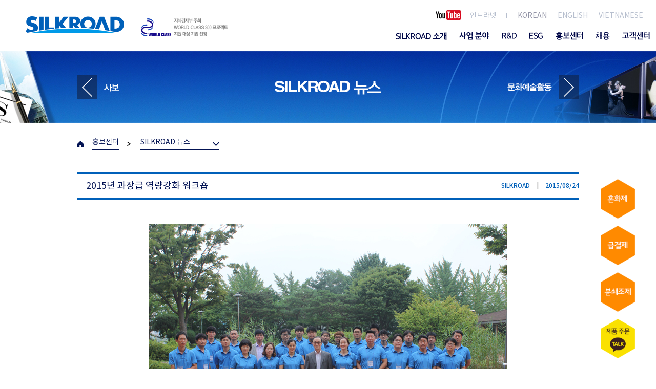

--- FILE ---
content_type: text/html; charset=utf-8
request_url: http://www.silkroadcnt.co.kr/kr/page/pr/news_view.php?idx=274
body_size: 9401
content:


<!DOCTYPE html PUBLIC "-//W3C//DTD XHTML 1.0 Transitional//EN" "http://www.w3.org/TR/xhtml1/DTD/xhtml1-transitional.dtd">
<html xmlns="http://www.w3.org/1999/xhtml" lang="ko" xml:lang="ko">
<head>
<!-- Google tag (gtag.js) -->
<script async src="https://www.googletagmanager.com/gtag/js?id=G-WQMEJFPSQZ"></script>
<script>
  window.dataLayer = window.dataLayer || [];
  function gtag(){dataLayer.push(arguments);}
  gtag('js', new Date());

  gtag('config', 'G-WQMEJFPSQZ');
</script>
<meta http-equiv="Content-Type" content="text/html; charset=utf-8" />
<meta http-equiv="X-UA-Compatible" content="IE=edge,chrome=1">
<!--공통 헤더, 분리헤더 나누기-->
	<title>
        2015년 과장급 역량강화 워크숍 | SILKROAD    </title>
    
    <meta name="title" content="2015년 과장급 역량강화 워크숍 | SILKROAD">
	<meta name="description" content="콘크리트 혼화제, 터널용 급결제, 친환경 바닥재, 시멘트 분쇄조제, 플랜트 전문 업체">
<!-- <meta name="description" content="" /> -->

<meta name="robots" content="index, follow" /> <!-- 23-08-07 written by hsyou -->
<!-- <meta name="keywords" content="친환경, UHP, 혼화제, 급결제, 바닥재, 터널용, 시멘트, 실크로드, SILKROAD, 실크로드 친환경, 실크로드 급결제" /> -->
<!-- <meta name="description" content="콘크리트 혼화제, 터널용 급결제, 친환경 바닥재, 시멘트 분쇄조제, 플랜트 전문 업체"> -->

<meta property="og:type" content="article" />
<meta property="og:title"	 content="2015년 과장급 역량강화 워크숍" />
<meta property="og:description"	content="&nbsp;&nbsp;과장급 역량강화 워크숍이 8월 20일부터 22일까지 롯데인재개발원에서 진행됐다.  이번 워크숍에서는 삼국지에서 배우는 경영전략, 리더의 역량을 깨우는 셀프리더십 등 다양한 교육이 이뤄졌다.  &nbsp;  첫 번째 교육은 「업무 효율을 통한 업무 전문가 되기」라는 주제의 강의였다. 업무 효율성을 높이기 위해 목표를 설정하고, 이를 실천하기 위한 전략 코칭을 받았다.&nbsp;&nbsp;&nbsp;■ 업무 효율성 극대화를 위한 목표와 우선순위 설정&nbsp;- 과장으로서의 자기점검 및 현수준 체크- 업무 절차도 작성(관련업무, 카테고리 정하기)- 업무의 우선순위 설정을 위한 5가지 원칙 - 실증 가능한 목표수립 방법&nbsp;■ 목표를 위한 선택 &amp; 집중- 목표달성을 위한 최우선 과제선정- 목표 조감도 : 현업 데이터를 객관적으로 분석, 세분화- 목표 설정 : 핵심 공략 대상 찾기, 맞춤형 실행계획, 플랜 B&nbsp;- 전략 코칭 받기 : 코칭 요청, 지원 요청사항 사전에 공유두 번째 교육은 「삼국지에서 배우는 경영철학」이라는 시간으로, 삼국지를 이해․분석해 전략과 리더십을 배우는 강의였다.​&nbsp;&nbsp;■ 삼국지에서 배우는 경영 전략&nbsp; - 좋은 인재를 찾기 위한 노력 - 전투에서는 지더라도 전쟁에서는 이겨야 한다. - 단기성과에 집착하지 말라. - 협업 전략 : 혼자서는 아무 것도 못 한다&nbsp; ■ 삼국지에서 배우는 리더십 - 유비, 손권, 조조의 리더십과 영속기업의 조건&nbsp; ■ 삼국지를 통해서 본 경영 교훈 - 돈으로 인재는 살 수 있어도, 충성은 살 수 없다. - 유위(有爲)의 경영 VS 무위(無爲)의 경영  &nbsp;  &nbsp;&nbsp;마지막은 「리더의 역량을 깨우는 셀프 리더십」이라는 교육이었다. “초심, 기본, 열정”의 리더십 발휘 키워드로 주도적인 셀프 리더로 성장하자는 주제였다.■ 변화의 시대에 나의 역할 찾기&nbsp; - 변화경쟁시대를 맞이하는 기업과 개인의 인식 - 조직의 5단계 계층구조 이해와 역할 인식&nbsp; ■ 나를 통한 조직의 성장 - 리더의 역량 강화를 위한 경쟁력 이해  - 셀프 리더십의 기본 이해 - 셀프 리더십을 위한 3요소 실습&nbsp; ■ 셀프리더로 성장하기 [초심으로 돌아가기]  - 직장생활의 의미 재탐색 : 왜 일하는가?  - 하는 일에 가치 부여하기 [기본 다지기] - 프로와 명품의 특징을 통해 본 기본의 중요성 - 작은 실천이 큰 차이를 만든다 [열정으로 키워가기]  - 프로의 가장 중요한 요소, 열정! - 꿈과 긍정성 : 열정과 몰입의 조건   &nbsp;  &nbsp;&nbsp;이처럼 실크로드는 매년 2박 3일 일정의 직급별 워크숍을 통해 보안, 회계, 인사, 윤리경영 등을 포함한 사내 교육과 직급별 기본 역량 강화를 위한 전문가 특강을 실시하고 있다.&nbsp;&nbsp;" />
<meta property="og:image" content="https://www.silkroadcnt.co.kr/_upload/NEWS/201510/3ccbb54f2fe47f7e05d3448c0888f354b9515ae2.jpg" />


<meta name="naver-site-verification" content="209b18632ddc513ed5053730bac375582ca424af"/>
<!-- 241017 written by hsyou  문제는 www.으로 시작하게 되면 favicon이 안붙는거임 방법은 4가지 1이 우선
 (1www.silkroadcnt.co.kr에서도favicon인식되게 2무조건 silkroadcnt.co.kr로인식(canonical)->www.인식되다가 안됨 결국 다른 대기업 홈페이지처럼 www.(구글이 선정)로 해야,3htaccess에서www제거,4구글서치콘솔www로 검색 안되게할수있는지,)-->
 
 
  <script>
	var temp_canonical="https://www.silkroadcnt.co.kr"+window.location.pathname.replace("news_view.php","news_list.php").replace("index.php","");
	var link_canonical = document.createElement("link");
	link_canonical.rel = "canonical";
	link_canonical.href = temp_canonical;
	document.head.appendChild(link_canonical);	
 </script>
 

<link rel="stylesheet" type="text/css" href="/resources/css/jquery.bxslider.css" />
<link rel="stylesheet" type="text/css" href="/resources/css/jquery-ui.min.css" />


<link rel="stylesheet" type="text/css" href="/resources/css/common.css?v240502" />


<link rel="apple-touch-icon" sizes="57x57" href="/icon/apple-icon-57x57.png">
<link rel="apple-touch-icon" sizes="60x60" href="/icon/apple-icon-60x60.png">
<link rel="apple-touch-icon" sizes="72x72" href="/icon/apple-icon-72x72.png">
<link rel="apple-touch-icon" sizes="76x76" href="/icon/apple-icon-76x76.png">
<link rel="apple-touch-icon" sizes="114x114" href="/icon/apple-icon-114x114.png">
<link rel="apple-touch-icon" sizes="120x120" href="/icon/apple-icon-120x120.png">
<link rel="apple-touch-icon" sizes="144x144" href="/icon/apple-icon-144x144.png">
<link rel="apple-touch-icon" sizes="152x152" href="/icon/apple-icon-152x152.png">
<link rel="apple-touch-icon" sizes="180x180" href="/icon/apple-icon-180x180.png">
<link rel="icon" type="image/png" sizes="192x192" href="/icon/android-icon-192x192.png">
<link rel="icon" type="image/png" sizes="32x32" href="/icon/favicon-32x32.png">
<link rel="icon" type="image/png" sizes="96x96" href="/icon/favicon-96x96.png">
<link rel="icon" type="image/png" sizes="48x48" href="/icon/favicon-48x48.png">
<link rel="icon" type="image/png" sizes="16x16" href="/icon/favicon-16x16.png">
<!-- 241004 written by hsyou  -->
<!-- <link rel="shortcut icon" href="/icon/favicon.ico"> -->
<link rel="manifest" href="/icon/manifest.json">
<meta name="msapplication-TileColor" content="#ffffff">
<meta name="msapplication-TileImage" content="/icon/ms-icon-144x144.png">
<meta name="theme-color" content="#ffffff">
<!-- <meta name="viewport" content="width=device-width, initial-scale=1"> -->

<!-- Global site tag (gtag.js) - Google Analytics -->
<script async src="https://www.googletagmanager.com/gtag/js?id=UA-176721495-1"></script>
<script>
  window.dataLayer = window.dataLayer || [];
  function gtag(){dataLayer.push(arguments);}
  gtag('js', new Date());

  gtag('config', 'UA-176721495-1');
</script>
<script type="application/ld+json">
{
 "@context": "http://schema.org",
 "@type": "Organization",
 "name": "SILKROAD",
 "url": "https://www.silkroadcnt.co.kr",
 "sameAs": [
   "https://tv.naver.com/silkroadcnt",
   "https://www.youtube.com/c/SILKROADGROUP"
 ]
}
</script>
<script src="//ajax.googleapis.com/ajax/libs/jquery/1.11.3/jquery.min.js"></script>
<script src="/resources/js/jquery-ui.min.js"></script>
<script src="/resources/js/jquery.bxslider.js"></script>
<script src="/resources/js/common.js"></script>
<script>
	$(document).ready(function(){
		setScreen();
	});

	$(window).resize(function(){
		setScreen();
	});

	function setScreen(){
		var strClass = 'w_max';
		if(device == 'web'){
			strClass = 'w_max';
		}
		else{
			strClass = 'w_1280';
		}

		$('#header_wrap').removeClass();
		$('#header_wrap').addClass(strClass);
		$('#wrap').removeClass();
		$('#wrap').addClass(strClass);
	}
</script>
</head>
<body>

<div id="wrap_sub" class="news_view">
	<div id="header_wrap" class="w_max">
		<div id="logo_box">
			<div class="logo"><a href="https://www.silkroadcnt.co.kr/kr">SILKROAD</a></div>
			<div class="bann">지식경제부 주최 'WORD CLASS 300'프로젝트 지원대상 기업 선정</div>
		</div><!--logo-->
		<div id="nav">
			<ul id="gnb">
							
				<li class="gnb_05"><a href="https://www.youtube.com/SILKROADGROUP" target="_blank"><img src="/kr/img/common/gnb_05.png"/></a></li>
				<li class="gnb_03"><a href="https://gw.silkroadcnt.co.kr/" target="_blank">인트라넷</a></li>
				<!-- 241120 http->https로수정 -->
				<li class="gnb_01"><a href="https://www.silkroadcnt.co.kr/kr" class="on">KOREAN</a></li>
				<li class="gnb_02"><a href="https://www.silkroadcnt.co.kr/en" !onclick="javascript:alert('준비중입니다.');return false;">ENGLISH</a></li>
				<li class="gnb_04"><a href="https://www.silkroadcnt.co.kr/vn" !onclick="javascript:alert('준비중입니다.');return false;">VIETNAMESE</a></li>
				<!-- <li class="gnb_06"><a href="https://www.silkroadcnt.co.kr/th">THAI</a></li> -->
			</ul><!--gnb-->
			<ul id="lnb">
				<li class="lnb_01"><a href="/kr/page/gree/gree.php"><img src="/kr/img/common/lnb_01.png" alt="SILKROAD 소개" /></a>
					<div class="snb_box">
						<ul>
							<li><a href="/kr/page/gree/gree.php"><img src="/kr/img/common/lnb_01_01.png" alt="회장인사말" /></a></li>
							<li><a href="/kr/page/gree/philosophy.php"><img src="/kr/img/common/lnb_01_02.png" alt="경영이념" /></a></li>
							<li><a href="/kr/page/gree/motto.php"><img src="/kr/img/common/lnb_01_08.png" alt="사훈" /></a></li>
							<li><a href="/kr/page/gree/vision.php"><img src="/kr/img/common/lnb_01_03.png" alt="비전" /></a></li>
							<li><a href="/kr/page/gree/history.php"><img src="/kr/img/common/lnb_01_04.png" alt="연혁" /></a></li>
							<li><a href="/kr/page/gree/ci.php"><img src="/kr/img/common/lnb_01_05.png" alt="CI " /></a></li>
<!-- 							<li><a href="/kr/page/gree/management.php"><img src="/kr/img/common/lnb_01_06.png" alt="주요 경영진" /></a></li> -->
							<!--<li><a href="/kr/page/gree/investment.php"><img src="/kr/img/common/lnb_01_07.png" alt="투자정보" /></a></li>-->

						</ul>
					</div>
				</li>
				<li class="lnb_02"><a href="/kr/page/business/cnt_overview.php"><img src="/kr/img/common/lnb_02.png" alt="사업 분야" /></a>
					<div class="snb_box">
						<ul>
							<li><a href="/kr/page/business/cnt_overview.php"><img src="/kr/img/common/lnb_02_01.png" alt="SILKROAD C&amp;T" /></a></li>
							<li><a href="/kr/page/business/tnd_overview.php"><img src="/kr/img/common/lnb_02_02.png" alt="SILKROAD T&amp;D" /></a></li>
							<li><a href="/kr/page/business/hanoi_overview.php"><img src="/kr/img/common/lnb_02_03.png" alt="SILKROAD HANOI" /></a></li>
							<li><a href="/kr/page/business/vina_overview.php"><img src="/kr/img/common/lnb_02_04.png" alt="SILKROAD VINA" /></a></li>
							<li><a href="/kr/page/business/thai_overview.php"><img src="/kr/img/common/lnb_02_05.png" alt="SILKROAD THAI" /></a></li>
							
							<!-- <li><a href="/kr/page/business/cnt_overview.php">SILKROAD C&amp;T</a></li>
							<li><a href="/kr/page/business/tnd_overview.php">SILKROAD T&amp;D</a></li>
							<li><a href="/kr/page/business/hanoi_overview.php">SILKROAD HANOI</a></li>
							<li><a href="/kr/page/business/vina_overview.php">SILKROAD VINA</a></li>
							<li><a href="/kr/page/business/thai_overview.php">SILKROAD THAI</a></li> -->
						</ul>
					</div>
				</li>
				<li class="lnb_03"><a href="/kr/page/rnd/introduction.php"><img src="/kr/img/common/lnb_03.png" alt="R&amp;D" /></a>
					<div class="snb_box">
						<ul>
							<li><a href="/kr/page/rnd/introduction.php"><img src="/kr/img/common/lnb_03_01.png" alt="연구소 소개" /></a></li>
							<li><a href="/kr/page/rnd/result.php"><img src="/kr/img/common/lnb_03_02.png" alt="연구성과" /></a></li>
						</ul>
					</div>
				</li>
				<li class="lnb_04"><a href="/kr/page/management/humanright.php"><img src="/kr/img/common/lnb_04-01.png" alt="지속가능경영" /></a>
					<div class="snb_box">
						<ul>
              <!-- kjs 2110 -->
			 				 <li><a href="/kr/page/management/humanright.php"><img src="/kr/img/common/lnb_04_04.png" alt="인권경영" /></a></li>
							<li><a href="/kr/page/management/environment.php"><img src="/kr/img/common/lnb_04_00.png" alt="환경경영" /></a></li>

							<li><a href="/kr/page/management/ethics.php"><img src="/kr/img/common/lnb_04_01.png" alt="윤리경영" /></a></li>
							<li><a href="/kr/page/management/green.php"><img src="/kr/img/common/lnb_04_02.png" alt="품질경영" /></a></li>
							<li><a href="/kr/page/management/sharing.php"><img src="/kr/img/common/lnb_04_03.png" alt="나눔경영" /></a></li>
						</ul>
					</div>
				</li>
				<li class="lnb_05"><a href="/kr/page/pr/news_list.php"><img src="/kr/img/common/lnb_05.png" alt="홍보센터" /></a>
					<div class="snb_box">
						<ul>
							<li><a href="/kr/page/pr/news_list.php"><img src="/kr/img/common/lnb_05_01.png" alt="SILKROAD 뉴스" /></a></li>
							<li><a href="/kr/page/pr/concert.php"><img src="/kr/img/common/lnb_05_02.png" alt="문화예술활동" /></a></li>
							<li><a href="/kr/page/pr/award.php"><img src="/kr/img/common/lnb_05_03.png" alt="대외수상" /></a></li>
							<li><a href="/kr/page/pr/video.php"><img src="/kr/img/common/lnb_05_04.png" alt="홍보영상" /></a></li>
							<li><a href="/kr/page/pr/catalog.php"><img src="/kr/img/common/lnb_05_05.png" alt="브로슈어 &amp; 카탈로그" /></a></li>
							<li><a href="/kr/page/pr/newsletter.php"><img src="/kr/img/common/lnb_05_06.png" alt="사보" /></a></li>
						</ul>
					</div>
				</li>
				<li class="lnb_06"><a href="/kr/page/recruit/talent.php"><img src="/kr/img/common/lnb_06.png" alt="채용" /></a>
					<div class="snb_box">
						<ul>
							<li><a href="/kr/page/recruit/talent.php"><img src="/kr/img/common/lnb_06_01.png" alt="인재상" /></a></li>
							<li><a href="/kr/page/recruit/training.php"><img src="/kr/img/common/lnb_06_02.png" alt="인재 육성" /></a></li>
							<li><a href="/kr/page/recruit/benefit.php"><img src="/kr/img/common/lnb_06_03.png" alt="복리후생" /></a></li>
							<li id="lnb_06_04"><a href="/kr/page/recruit/recruitment.php"><img src="/kr/img/common/lnb_06_04.png" alt="채용 안내" /></a></li>
						</ul>
					</div>
				</li>
				<li class="lnb_07"><a href="/kr/page/cs/customer.php"><img src="/kr/img/common/lnb_07.png" alt="고객센터" /></a>
					<div class="snb_box">
						<ul>
							<li><a href="/kr/page/cs/customer.php"><img src="/kr/img/common/lnb_07_01.png" alt="고객문의" /></a></li>
						</ul>
					</div>
				</li>
			</ul><!--lnb-->
		</div><!--nav-->
	</div><!-- header_wrap-->	<div id="container">
	<div class="quick_box" id="quick">
	<ul class="s_quick">
		<li><a href="../../page/business/cnt_product.php?"><img src="/kr/img/common/main_visual_btn_01.png" alt="혼화제" /></a></li>
		<li><a href="../../page/business/tnd_product.php"><img src="/kr/img/common/main_visual_btn_02.png" alt="급결제" /></a></li>
		<!-- <li><a href="../../page/business/tnd_product.php?tab_2"><img src="/kr/img/common/main_visual_btn_03.png" alt="바닥재" /></a></li> -->
		<li><a href="../../page/business/cnt_product.php?tab_4"><img src="/kr/img/common/main_visual_btn_04.png" alt="분쇄조제" /></a></li>
		<li><a href="https://pf.kakao.com/_ftpvT" target="_blank"><img src="/kr/img/common/main_visual_btn_05.png" alt="제품 주문 카카오톡" /></a></li>
	</ul>
	<script type="text/javascript">
 		var quick_menu = $('#quick');
 		var quick_top = 25; /* 처음 top에서 얼만큼 띄울것인지*/

 		$(document).ready(function(){
			quick_menu.stop().animate( { "top": "250px" }, 0 );
	 	});

 		$(window).scroll(function(){
 			quick_menu.stop();
 			var tempTop = $(document).scrollTop() + quick_top;
 			var maxTop = $("#footer_wrap").offset().top;
 			var quickHeight = $('#quick').height();
 			var chkMax = maxTop - quickHeight - 18 - 130;

 			if(tempTop < 250) tempTop = 250;
 			if(tempTop > chkMax) tempTop = chkMax;
 			quick_menu.animate( { "top": tempTop + "px" }, 1000 );
 		});

</script>
	</div>
</div><!--//container-->		<div class="s_visual">
			<div class="visual_box">
				<div class="tit"><img src="/kr/img/common/s_visual_tit_05_01.png" alt="SILKRAOD 뉴스" /></div>
				<ul class="link_nav">
					<li class="prev"><a href="newsletter.php"><img src="/kr/img/common/depth_05_06.png" alt="사보" /></a></li>
					<li class="next"><a href="concert.php"><img src="/kr/img/common/depth_05_02.png" alt="문화예술활동" /></a></li>
				</ul>
			</div><!--//visual_box-->
		</div><!--//s_visual-->
		<div class="content">
			<div class="st_box">
				<ul class="st">
					<li class="first"><span>홍보센터</span></li>
					<li><strong>SILKROAD 뉴스</strong>
						<div class="st_list">
										<ul>
				<li><a href="news_list.php">SILKROAD 뉴스</a></li>
				<li><a href="concert.php">문화예술활동</a></li>
				<li><a href="award.php">대외수상</a></li>
				<li><a href="video.php">홍보영상</a></li>
				<li><a href="catalog.php">브로슈어 &amp; 카탈로그</a></li>
				<li><a href="newsletter.php">사보</a></li>
			</ul>
						</div>
					</li>
				</ul>
			</div><!--//st_box-->
			<div class="cont">
				<!--컨텐츠 시작-->
				<div class="list_view_box">
					<div class="view_tit">
						<strong>2015년 과장급 역량강화 워크숍</strong>
						<span>SILKROAD<i>|</i>2015/08/24</span>
					</div>
										
					<div class="view_cont">
												
						<p style="text-align: center; " align="center"><img src="/_upload/SMARTEDITOR/과장급워크숍1_1445304486.jpg" title="과장급워크숍1_1445304486.jpg" style="line-height: 1.5;"></p><p style="text-align: center; " align="center">&nbsp;</p><p style="text-align: center; " align="center">&nbsp;</p><p align="left" style="text-align: left;"><span style="font-family: '맑은 고딕'; line-height: 1.5; text-align: justify;">과장급 역량강화 워크숍이 8월 20일부터 22일까지 롯데인재개발원에서 진행됐다.</span></p><p class="바탕글"><span lang="EN-US" style="mso-fareast-font-family:맑은 고딕;font-family:맑은 고딕;mso-hansi-font-family:맑은 고딕;">  이번 워크숍에서는 삼국지에서 배우는 경영전략, 리더의 역량을 깨우는 셀프리더십 등 다양한 교육이 이뤄졌다.</span></p><p class="바탕글">  <!--[if !supportEmptyParas]-->&nbsp;<!--[endif]-->  <o:p></o:p></p><p align="justify" style="text-align: justify;"><span style="font-family: '맑은 고딕'; line-height: 1.5;">첫 번째 교육은 「업무 효율을 통한 업무 전문가 되기」라는 주제의 강의였다. 업무 효율성을 높이기 위해 목표를 설정하고, 이를 실천하기 위한 전략 코칭을 받았다.</span>&nbsp;</p><p align="justify" style="text-align: justify;">&nbsp;</p><p>&nbsp;</p><div style="text-align: center;" align="center"><img src="http://silkroadcnt.co.kr/_upload/SMARTEDITOR/과장급워크숍2_1445304487.jpg" title="과장급워크숍2_1445304487.jpg" style="line-height: 1.5;"></div><div style="text-align: center;" align="center"><br></div><div align="justify" style="text-align: justify;"><span style="line-height: 130%; font-family: '맑은 고딕';">■</span><span lang="EN-US" style="line-height: 130%; font-family: '맑은 고딕'; font-weight: bold;"> </span><span style="line-height: 130%; font-family: '맑은 고딕';">업무 효율성 극대화를 위한 목표와 우선순위 설정</span></div><p>&nbsp;</p><p class="바탕글" style="line-height: 130%;"><span lang="EN-US" style="mso-fareast-font-family:맑은 고딕;font-family:맑은 고딕;mso-hansi-font-family:맑은 고딕;">- 과장으로서의 자기점검 및 현수준 체크</span></p><p class="바탕글" style="line-height: 130%;"><span lang="EN-US" style="mso-fareast-font-family:맑은 고딕;font-family:맑은 고딕;mso-hansi-font-family:맑은 고딕;">- 업무 절차도 작성(관련업무, 카테고리 정하기)</span></p><p class="바탕글" style="line-height: 130%;"><span lang="EN-US" style="mso-fareast-font-family:맑은 고딕;font-family:맑은 고딕;mso-hansi-font-family:맑은 고딕;">- 업무의 우선순위 설정을 위한 5가지 원칙 </span></p><p class="바탕글" style="line-height: 130%;"><span lang="EN-US" style="mso-fareast-font-family:맑은 고딕;font-family:맑은 고딕;mso-hansi-font-family:맑은 고딕;">- 실증 가능한 목표수립 방법</span></p><p class="바탕글" style="line-height: 130%;"><span lang="EN-US" style="mso-fareast-font-family:맑은 고딕;font-family:맑은 고딕;mso-hansi-font-family:맑은 고딕;">&nbsp;</span></p><p class="바탕글" style="line-height: 130%;"><span style="font-family:맑은 고딕;mso-ascii-font-family:맑은 고딕;mso-hansi-font-family:맑은 고딕;">■</span><span lang="EN-US" style="mso-fareast-font-family:맑은 고딕;font-family:맑은 고딕;mso-hansi-font-family:맑은 고딕;font-weight:bold;"> </span><span style="font-family:맑은 고딕;mso-ascii-font-family:맑은 고딕;mso-hansi-font-family:맑은 고딕;">목표를 위한 선택 &amp; 집중</span></p><p class="바탕글" style="line-height: 130%;"><span lang="EN-US" style="mso-fareast-font-family:맑은 고딕;font-family:맑은 고딕;mso-hansi-font-family:맑은 고딕;">- 목표달성을 위한 최우선 과제선정</span></p><p class="바탕글" style="line-height: 130%;"><span lang="EN-US" style="mso-fareast-font-family:맑은 고딕;font-family:맑은 고딕;mso-hansi-font-family:맑은 고딕;">- 목표 조감도 : 현업 데이터를 객관적으로 분석, 세분화</span></p><p class="바탕글" style="line-height: 130%;"><span lang="EN-US" style="mso-fareast-font-family:맑은 고딕;font-family:맑은 고딕;mso-hansi-font-family:맑은 고딕;">- 목표 설정 : 핵심 공략 대상 찾기, 맞춤형 실행계획, 플랜 B</span></p><p>&nbsp;</p><div align="justify" style="text-align: justify;"><span style="font-family: '맑은 고딕'; line-height: 130%;">- 전략 코칭 받기 : 코칭 요청, 지원 요청사항 사전에 공유</span><br></div><div align="justify" style="text-align: justify;"><span style="font-family: '맑은 고딕'; line-height: 130%;"><br></span></div><div align="justify" style="text-align: justify;"><br></div><div align="justify" style="text-align: justify;"><span style="font-family: '맑은 고딕'; line-height: 130%;"></span><span style="font-family: '맑은 고딕'; line-height: 1.5;">두 번째 교육은 「삼국지에서 배우는 경영철학」이라는 시간으로, 삼국지를 이해․분석해 전략과 리더십을 배우는 강의였다.</span><span style="font-family: '맑은 고딕'; line-height: 130%;">​</span></div><div align="justify" style="text-align: justify;"><span style="font-family: '맑은 고딕'; line-height: 130%;"><br></span></div><p>&nbsp;</p><p>&nbsp;</p><div style="text-align: center;" align="center"><img src="http://silkroadcnt.co.kr/_upload/SMARTEDITOR/과장급워크숍3_1445304486.jpg" title="과장급워크숍3_1445304486.jpg" style="line-height: 1.5;"></div><div style="text-align: center;" align="center"><br></div><div align="justify" style="text-align: justify;"><span style="font-family: '맑은 고딕'; line-height: 1.5;"><br></span></div><div align="justify" style="text-align: justify;"><span style="font-family: '맑은 고딕'; line-height: 1.5;">■ 삼국지에서 배우는 경영 전략</span></div><p>&nbsp;</p><p class="바탕글"><span lang="EN-US" style="mso-fareast-font-family:맑은 고딕;font-family:맑은 고딕;mso-hansi-font-family:맑은 고딕;"> - 좋은 인재를 찾기 위한 노력</span></p><p class="바탕글"><span lang="EN-US" style="mso-fareast-font-family:맑은 고딕;font-family:맑은 고딕;mso-hansi-font-family:맑은 고딕;"> - 전투에서는 지더라도 전쟁에서는 이겨야 한다.</span></p><p class="바탕글"><span lang="EN-US" style="mso-fareast-font-family:맑은 고딕;font-family:맑은 고딕;mso-hansi-font-family:맑은 고딕;"> - 단기성과에 집착하지 말라.</span></p><p class="바탕글"><span lang="EN-US" style="mso-fareast-font-family:맑은 고딕;font-family:맑은 고딕;mso-hansi-font-family:맑은 고딕;"> - 협업 전략 : 혼자서는 아무 것도 못 한다</span></p><p class="바탕글"><span lang="EN-US" style="mso-fareast-font-family:맑은 고딕;font-family:맑은 고딕;mso-hansi-font-family:맑은 고딕;">&nbsp;</span></p><p class="바탕글"><span lang="EN-US" style="mso-fareast-font-family:맑은 고딕;font-family:맑은 고딕;mso-hansi-font-family:맑은 고딕;"> ■ 삼국지에서 배우는 리더십</span></p><p class="바탕글"><span lang="EN-US" style="mso-fareast-font-family:맑은 고딕;font-family:맑은 고딕;mso-hansi-font-family:맑은 고딕;"> - 유비, 손권, 조조의 리더십과 영속기업의 조건</span></p><p class="바탕글"><span lang="EN-US" style="mso-fareast-font-family:맑은 고딕;font-family:맑은 고딕;mso-hansi-font-family:맑은 고딕;">&nbsp;</span></p><p class="바탕글"><span lang="EN-US" style="mso-fareast-font-family:맑은 고딕;font-family:맑은 고딕;mso-hansi-font-family:맑은 고딕;"> ■ 삼국지를 통해서 본 경영 교훈</span></p><p class="바탕글"><span lang="EN-US" style="mso-fareast-font-family:맑은 고딕;font-family:맑은 고딕;mso-hansi-font-family:맑은 고딕;"> - 돈으로 인재는 살 수 있어도, 충성은 살 수 없다.</span></p><p class="바탕글"><span lang="EN-US" style="mso-fareast-font-family:맑은 고딕;font-family:맑은 고딕;mso-hansi-font-family:맑은 고딕;"> - 유위(有爲)의 경영 VS 무위(無爲)의 경영</span></p><p class="바탕글">  <!--[if !supportEmptyParas]-->&nbsp;<!--[endif]-->  <o:p></o:p></p><p class="바탕글">&nbsp;</p><p>&nbsp;</p><div align="justify" style="text-align: justify;"><span lang="EN-US" style="line-height: 1.5; font-family: '맑은 고딕';">마지막은 「리더의 역량을 깨우는 셀프 리더십」이라는 교육이었다. </span><span lang="EN-US" style="line-height: 1.5; font-family: '맑은 고딕';">“초심, 기본, 열정”의 리더십 발휘 키워드로 주도적인 셀프 리더로 성장하자는 주제였다.</span></div><div style="text-align: center;" align="center"><br></div><div style="text-align: center;" align="center"><img src="http://silkroadcnt.co.kr/_upload/SMARTEDITOR/과장급워크숍4_1445304486.jpg" title="과장급워크숍4_1445304486.jpg" style="line-height: 1.5;"></div><div style="text-align: center;" align="center"><br></div><div align="justify" style="text-align: justify;"><span style="font-family: '맑은 고딕'; line-height: 130%;">■ 변화의 시대에 나의 역할 찾기</span></div><p>&nbsp;</p><p class="바탕글" style="line-height: 130%;"><span lang="EN-US" style="mso-fareast-font-family:맑은 고딕;font-family:맑은 고딕;mso-hansi-font-family:맑은 고딕;"> - 변화경쟁시대를 맞이하는 기업과 개인의 인식</span></p><p class="바탕글" style="line-height: 130%;"><span lang="EN-US" style="mso-fareast-font-family:맑은 고딕;font-family:맑은 고딕;mso-hansi-font-family:맑은 고딕;"> - 조직의 5단계 계층구조 이해와 역할 인식</span></p><p class="바탕글" style="line-height: 130%;"><span lang="EN-US" style="mso-fareast-font-family:맑은 고딕;font-family:맑은 고딕;mso-hansi-font-family:맑은 고딕;">&nbsp;</span></p><p class="바탕글" style="line-height: 130%;"><span lang="EN-US" style="mso-fareast-font-family:맑은 고딕;font-family:맑은 고딕;mso-hansi-font-family:맑은 고딕;"> ■ 나를 통한 조직의 성장</span></p><p class="바탕글" style="line-height: 130%;"><span lang="EN-US" style="mso-fareast-font-family:맑은 고딕;font-family:맑은 고딕;mso-hansi-font-family:맑은 고딕;"> - 리더의 역량 강화를 위한 경쟁력 이해 </span></p><p class="바탕글" style="line-height: 130%;"><span lang="EN-US" style="mso-fareast-font-family:맑은 고딕;font-family:맑은 고딕;mso-hansi-font-family:맑은 고딕;"> - 셀프 리더십의 기본 이해</span></p><p class="바탕글" style="line-height: 130%;"><span lang="EN-US" style="mso-fareast-font-family:맑은 고딕;font-family:맑은 고딕;mso-hansi-font-family:맑은 고딕;"> - 셀프 리더십을 위한 3요소 실습</span></p><p class="바탕글" style="line-height: 130%;"><span lang="EN-US" style="mso-fareast-font-family:맑은 고딕;font-family:맑은 고딕;mso-hansi-font-family:맑은 고딕;">&nbsp;</span></p><p class="바탕글" style="line-height: 130%;"><span lang="EN-US" style="mso-fareast-font-family:맑은 고딕;font-family:맑은 고딕;mso-hansi-font-family:맑은 고딕;"> ■ 셀프리더로 성장하기</span></p><p class="바탕글" style="line-height: 130%;"><span lang="EN-US" style="mso-fareast-font-family:맑은 고딕;font-family:맑은 고딕;mso-hansi-font-family:맑은 고딕;"> [초심으로 돌아가기] </span></p><p class="바탕글" style="line-height: 130%;"><span lang="EN-US" style="mso-fareast-font-family:맑은 고딕;font-family:맑은 고딕;mso-hansi-font-family:맑은 고딕;"> - 직장생활의 의미 재탐색 : 왜 일하는가? </span></p><p class="바탕글" style="line-height: 130%;"><span lang="EN-US" style="mso-fareast-font-family:맑은 고딕;font-family:맑은 고딕;mso-hansi-font-family:맑은 고딕;"> - 하는 일에 가치 부여하기 </span></p><p class="바탕글" style="line-height: 130%;"><span lang="EN-US" style="mso-fareast-font-family:맑은 고딕;font-family:맑은 고딕;mso-hansi-font-family:맑은 고딕;">[기본 다지기]</span></p><p class="바탕글" style="line-height: 130%;"><span lang="EN-US" style="mso-fareast-font-family:맑은 고딕;font-family:맑은 고딕;mso-hansi-font-family:맑은 고딕;"> - 프로와 명품의 특징을 통해 본 기본의 중요성</span></p><p class="바탕글" style="line-height: 130%;"><span lang="EN-US" style="mso-fareast-font-family:맑은 고딕;font-family:맑은 고딕;mso-hansi-font-family:맑은 고딕;"> - 작은 실천이 큰 차이를 만든다 </span></p><p class="바탕글" style="line-height: 130%;"><span lang="EN-US" style="mso-fareast-font-family:맑은 고딕;font-family:맑은 고딕;mso-hansi-font-family:맑은 고딕;">[열정으로 키워가기] </span></p><p class="바탕글" style="line-height: 130%;"><span lang="EN-US" style="mso-fareast-font-family:맑은 고딕;font-family:맑은 고딕;mso-hansi-font-family:맑은 고딕;"> - 프로의 가장 중요한 요소, 열정!</span></p><p class="바탕글" style="line-height: 130%;"><span lang="EN-US" style="mso-fareast-font-family:맑은 고딕;font-family:맑은 고딕;mso-hansi-font-family:맑은 고딕;"> - 꿈과 긍정성 : 열정과 몰입의 조건 </span></p><p class="바탕글">  <!--[if !supportEmptyParas]-->&nbsp;<!--[endif]-->  <o:p></o:p></p><p class="바탕글">&nbsp;</p><p>&nbsp;</p><div align="justify" style="text-align: justify;"><span style="font-family: '맑은 고딕'; line-height: 1.5;">이처럼 실크로드는 매년 2박 3일 일정의 직급별 워크숍을 통해 보안, 회계, 인사, 윤리경영 등을 포함한 사내 교육과 직급별 기본 역량 강화를 위한 전문가 특강을 실시하고 있다.</span><br></div><p>&nbsp;</p><p style="text-align: center;">&nbsp;</p>						<!-- 241028 modified by hosu you _blank 추가-->
						<script>

						document.querySelectorAll('.list_view_box .view_cont a').forEach(link => {
							link.setAttribute('target', '_blank');
						});
						</script>
					</div>
					<div class="preview">
						<ul>
							<li><strong>이전글</strong><span><a href='news_view.php?idx=275'>SILKROAD 통합 홈페이지 구축</a></span></li>
							<li><strong>다음글</strong><span><a href='news_view.php?idx=273'>베트남 연수생 수료식</a></span></li>
						</ul>
					</div>
					<div class="view_btn_box">
						<span><a href="news_list.php?page=0"><img src="/kr/img/common/btn_list.gif" alt="목록" /></a></span>
						<div class="sns_btn" data-snsgroup>
							<a href="javascript:void(0);" data-sns="wfb"><img src="/resources/images/common/btn_sns_fb.gif" alt="FACEBOOK" /></a>
							<a href="javascript:void(0);" data-sns="wtw"><img src="/resources/images/common/btn_sns_tw.gif" alt="Twitter" /></a>
							<a href="javascript:showMail();"><img src="/resources/images/common/btn_sns_mail.gif" alt="send mail" /></a>
						</div>
					</div>
				</div>
				<!--컨텐츠 끝-->
			</div>
		</div><!--//content-->

		<!--팝업 시작-->
		<div class="popup_wrap" style='/*임시css*/display:none' >
			<div class="pop_mail">
				<div class="table_form_01">
					<table cellpadding="0" cellspacing="0" border="0">
						<caption></caption>
						<colgroup width="145px">
						<colgroup width="">
						<tbody>
							<tr>
								<th>수신</th>
								<td><input type="text" class="inp_txt" name="email_to" id="email_to" value="" /></td>
							</tr>
							<tr>
								<th>발신</th>
								<td><input type="text" class="inp_txt" name="email_from" id="email_from" value="webmaster@silkroadcnt.co.kr"/></td>
							</tr>
							<tr>
								<th>제목</th>
								<td id="email_title">2015년 과장급 역량강화 워크숍</td>
							</tr>
							<tr>
								<th>내용</th>
								<td><textarea class="text_area" name="email_contents" id="email_contents" rows="10"></textarea></td>
							</tr>
							<tr>
								<th>URL</th>
								<td id="email_url">https://www.silkroadcnt.co.kr/kr/page/pr/news_view.php?idx=274</td>
							</tr>
						</tbody>
					</table>
					<div class="btn_send"><a href="#"><img src="/kr/img/pr/btn_email.gif" alt="이메일 보내기" /></a></div>
				</div>
				<div class="btn_close"><a href="#"><img src="/resources/images/common/btn_mail_close.png" alt="닫기" /></a></div>
			</div><!--pop_mail-->
			<div class="bg_dim"></div>
		</div><!--popup_wrap-->
		<!--팝업 끝-->

<script type="text/javascript">
	var shareURL = location.href+"";
	var shareTitle 	= "2015년 과장급 역량강화 워크숍";
	var shareDesc 	= "&nbsp;&nbsp;\uacfc\uc7a5\uae09 \uc5ed\ub7c9\uac15\ud654 \uc6cc\ud06c\uc20d\uc774 8\uc6d4 20\uc77c\ubd80\ud130 22\uc77c\uae4c\uc9c0 \ub86f\ub370\uc778\uc7ac\uac1c\ubc1c\uc6d0\uc5d0\uc11c \uc9c4\ud589\ub410\ub2e4.  \uc774\ubc88 \uc6cc\ud06c\uc20d\uc5d0\uc11c\ub294 \uc0bc\uad6d\uc9c0\uc5d0\uc11c \ubc30\uc6b0\ub294 \uacbd\uc601...";

	function showMail(){
		$(".popup_wrap").show();
	}

	$(document).ready(function(){
		$(".pop_mail").find(".btn_send").on("click",function(e){
			e.preventDefault();

			var email_to 	= $("#email_to").val();
			var email_from 	= $("#email_from").val();
			var email_title = $("#email_title").html();
			var email_contents = $("#email_contents").val();
			var email_url		= $("#email_url").html();


			if(email_to == ""){
				alert("수신자 이메일을 입력해주세요.");
				return;
			}

			if(email_from == ""){
				alert("발신자 이메일을 입력해주세요.");
				return;
			}

			if(email_contents == ""){
				alert("내용을 입력해주세요.");
				return;
			}

			var jData = {
					subject : email_title,
					body : email_contents,
					to : email_to,
					from : email_from,
					link : email_url
				};

			$.ajax({
				type : "post",
				data : jData,
				url: '/kr/inc/sendMail.php',
				error : function(e) { alert('Error #'+e.data); },
				success: function(data) {
					var oJson = eval("("+data+")");
					alert(oJson.msg);
					if(oJson.code == "1"){
						$(".popup_wrap").hide();
						location.href = "news_list.php?page=0";
					}
				}
			});


		});

		$(".pop_mail").find(".btn_close").on("click",function(e){
			e.preventDefault();
			$(".popup_wrap").hide();
		});
	});
</script>
<script src="/resources/js/sns.mprd.init.js"></script>
	<div id="footer_wrap">
		<div class="sitemap_box">
			<ul class="sitemap">
				<li><a href="/kr/page/business/cnt_overview.php"><img src="/kr/img/common/sitemap_01.gif" alt="실크로드시앤티" /></a></li>
				<li><a href="/kr/page/business/tnd_overview.php"><img src="/kr/img/common/sitemap_02.gif" alt="실크로드티앤디" /></a></li>
				<li><a href="/kr/page/business/hanoi_overview.php"><img src="/kr/img/common/sitemap_03.gif" alt="실크로드하노이" /></a></li>
				<li><a href="/kr/page/business/vina_overview.php"><img src="/kr/img/common/sitemap_06.gif" alt="실크로드비나" /></a></li>
				<li><a href="/kr/page/business/thai_overview.php"><img src="/kr/img/common/sitemap_07.gif" alt="실크로드태국" /></a></li>
				<li><a href="/kr/page/rnd/introduction.php"><img src="/kr/img/common/sitemap_04.gif" alt="R&amp;D" /></a></li>
				<li class="end"><a href="#"><img src="/kr/img/common/sitemap_05.gif" alt="SITEMAP" /></a></li>
			</ul>
		</div>
		<div id="footer">
			<div class="footer_addr">
				<img src="/kr/img/common/footer_addr.gif" alt="서울특별시 강남구 강남대로 308 (랜드마크타워) 9층, 15층 | Copyright(c) 2015 SILKROAD GROUP. All rights Reserved." />
			</div>
			<ul class="footer_logo">
				<li><img src="/kr/img/common/footer_logo_sub_0721.gif" alt="지식경제부 주최 'WORLD CLASS 300 프로젝트' 지원 대상 기업 선정" /></li>
				<li><img src="/kr/img/common/footer_logo.gif" alt="SILKROAD" /></li>
			</ul>
			<div class="footer_etc">
				<ul>
					<li><a href="#" onclick='window.open("/kr/page/popup/privacy.php", "pPrivacy", "width=764,height=604,menubar=no,status=no,toolbar=no,scrollbars=yes");return false;'><img src="/kr/img/common/footer_img_02.gif" alt="개인정보취급방침" /></a></li>
					<li><a href="#" onclick='window.open("/kr/page/popup/email_security.php", "pEmail_security", "width=764,height=604,menubar=no, status=no, toolbar=no, scrollbars=yes");return false;'><img src="/kr/img/common/footer_img_03.gif" alt="이메일 무단수집 거부" /></a></li>
				</ul>
			</div>
		</div>
		<div class="on_sitemap">
			<div class="sitemap_wrap">
				<div class="left_aside">
					<div class="on_cont sitemap_01">
						<a href="/kr/page/gree/gree.php"><strong>SLIKROAD 소개</strong>
						<ul>
							<li><a href="/kr/page/gree/gree.php">회장 인사말</a></li>
							<li><a href="/kr/page/gree/philosophy.php">경영이념</a></li>
							<li><a href="/kr/page/gree/motto.php">사훈</a></li>
							<li><a href="/kr/page/gree/vision.php">비전</a></li>
							<li><a href="/kr/page/gree/history.php">연혁</a></li>
							<li><a href="/kr/page/gree/ci.php">CI</a></li>
<!-- 							<li><a href="/kr/page/gree/management.php">주요 경영진</a></li> -->
							<!--<li><a href="/kr/page/gree/investment.php">투자정보</a></li>-->
						</ul>
					</div><!--on_cont-->
					<div class="on_cont sitemap_02">
						<a href="/kr/page/business/cnt_overview.php"><strong>사업 분야</strong></a>
						<ul>
							<li>SILKROAD C&amp;T
								<div class="depth_box">
									<ul>
										<li><a href="/kr/page/business/cnt_overview.php">- 회사 개요</a></li>
										<li><a href="/kr/page/business/cnt_organization.php">- 조직도</a></li>
										<li><a href="/kr/page/business/cnt_business.php">- 사업 분야</a></li>
										<li><a href="/kr/page/business/cnt_product.php">- 제품 소개</a></li>
										<li><a href="/kr/page/business/cnt_project.php">- 대표 참여 프로젝트</a></li>
										<li><a href="/kr/page/business/cnt_map.php">- 오시는 길</a></li>
									</ul>
								</div>
							</li>
							<li>SILKROAD T&amp;D
								<div class="depth_box">
									<ul>
										<li><a href="/kr/page/business/tnd_overview.php">- 회사 개요</a></li>
										<li><a href="/kr/page/business/tnd_organization.php">- 조직도</a></li>
										<li><a href="/kr/page/business/tnd_business.php">- 사업 분야</a></li>
										<li><a href="/kr/page/business/tnd_product.php">- 제품 소개</a></li>
										<li><a href="/kr/page/business/tnd_project.php">- 대표 참여 프로젝트</a></li>
										<li><a href="/kr/page/business/tnd_map.php">- 오시는 길</a></li>
									</ul>
								</div>
							</li>
							<li>SILKROAD HANOI
								<div class="depth_box">
									<ul>
										<li><a href="/kr/page/business/hanoi_overview.php">- 회사 개요</a></li>
										<li><a href="/kr/page/business/hanoi_organization.php">- 조직도</a></li>
										<li><a href="/kr/page/business/hanoi_business.php">- 사업 분야</a></li>
										<li><a href="/kr/page/business/hanoi_project.php">- 대표 참여 프로젝트</a></li>
										<li><a href="/kr/page/business/hanoi_map.php">- 오시는 길</a></li>
									</ul>
								</div>
							</li>
							<li>SILKROAD VINA
								<div class="depth_box">
									<ul>
										<li><a href="/kr/page/business/vina_overview.php">- 회사 개요</a></li>
										<li><a href="/kr/page/business/vina_organization.php">- 조직도</a></li>
										<li><a href="/kr/page/business/vina_business.php">- 사업 분야</a></li>
										<li><a href="/kr/page/business/vina_project.php">- 대표 참여 프로젝트</a></li>
										<li><a href="/kr/page/business/vina_map.php">- 오시는 길</a></li>
									</ul>
								</div>
							</li>
							<li>SILKROAD THAI
								<div class="depth_box">
									<ul>
										<li><a href="/kr/page/business/thai_overview.php">- 회사 개요</a></li>
										<li><a href="/kr/page/business/thai_organization.php">- 조직도</a></li>
										<li><a href="/kr/page/business/thai_business.php">- 사업 분야</a></li>
										<li><a href="/kr/page/business/thai_map.php">- 오시는 길</a></li>
									</ul>
								</div>
							</li>
						</ul>
					</div><!--on_cont-->
					<div class="on_cont sitemap_03">
						<a href="/kr/page/rnd/introduction.php"><strong>R&D</strong></a>
						<ul>
							<li><a href="/kr/page/rnd/introduction.php">연구소 소개</a></li>
							<li><a href="/kr/page/rnd/result.php">연구성과</a></li>
						</ul>
					</div><!--on_cont-->
				</div><!--left_aside-->
				<div class="right_aside">
					<div class="on_cont sitemap_04">
            <!-- kjs 2110 -->
						<strong>ESG</strong>
						<!-- <strong>지속가능경영</strong> -->
						<ul>
              <!-- kjs 2110 -->
			 				 <li><a href="/kr/page/management/humanright.php">인권경영</a></li>
							<li><a href="/kr/page/management/environment.php">환경경영</a></li>

							<li><a href="/kr/page/management/ethics.php">윤리경영</a></li>
							<li><a href="/kr/page/management/green.php">품질경영</a></li>
							<li><a href="/kr/page/management/sharing.php">나눔경영</a></li>
						</ul>
					</div><!--on_cont-->
					<div class="on_cont sitemap_05">
						<a href="/kr/page/pr/news_list.php"><strong>홍보센터</strong></a>
						<ul>
							<li><a href="/kr/page/pr/news_list.php">SILKROAD 뉴스</a></li>
							<li><a href="/kr/page/pr/concert.php">문화예술활동</a></li>
							<li><a href="/kr/page/pr/award.php">대외수상</a></li>
							<li><a href="/kr/page/pr/video.php">홍보영상</a></li>
							<li><a href="/kr/page/pr/catalog.php">브로슈어 &amp; 카탈로그</a></li>
							<li><a href="/kr/page/pr/newsletter.php">사보</a></li>
						</ul>
					</div><!--on_cont-->
					<div class="on_cont sitemap_06">
						<strong>인재상</strong>
						<ul>
							<li><a href="/kr/page/recruit/talent.php">인재상</a></li>
							<li><a href="/kr/page/recruit/training.php">인재 육성</a></li>
							<li><a href="/kr/page/recruit/benefit.php">복리후생</a></li>
							<li><a href="/kr/page/recruit/recruitment.php">채용 안내</a></li>
						</ul>
					</div><!--on_cont-->
					<div class="on_cont sitemap_07">
						<a href="/kr/page/cs/customer.php"><strong>고객센터</strong></a>
						<ul>
							<li><a href="/kr/page/cs/customer.php">고객문의</a></li>
						</ul>
					</div><!--on_cont-->
				</div><!--right_aside-->
			</div><!--sitemap_wrap-->
		</div><!--on_sitemap-->
	</div><!--//footer_wrap-->
</div><!--//wrap_sub-->
</body>
<script type="text/javascript">
//<!--CDATA[[
	$(document).ready(function(){
		setSiteMapEvent();
	});


	//사이트 맵
	function setSiteMapEvent(){
		$(".end a").on("click",function(e){
			e.preventDefault();
			$(this).toggleClass("active");
			$(".on_sitemap").slideToggle();
		});
	}

//]]-->
</script>
</html>


--- FILE ---
content_type: text/css
request_url: http://www.silkroadcnt.co.kr/resources/css/common.css?v240502
body_size: 14472
content:
@charset "utf-8";

/*FONT*/
@font-face {
  font-family: 'Noto_R';
  src: url('../font/NotoSansCJKkr-Regular.eot');
  src: url('../font/NotoSansCJKkr-Regular.eot?#iefix') format('embedded-opentype'),url('../font/NotoSansCJKkr-Regular.woff') format('woff'),url('../font/NotoSansCJKkr-Regular.ttf') format('truetype');
  font-weight: 400;
  font-style: normal;
}
@font-face {
  font-family: 'Noto_M';
  src: url('../font/NotoSansCJKkr-Medium.eot');
  src: url('../font/NotoSansCJKkr-Medium.eot?#iefix') format('embedded-opentype'),url('../font/NotoSansCJKkr-Medium.woff') format('woff'),url('../font/NotoSansCJKkr-Medium.ttf') format('truetype');
  font-weight: 500;
  font-style: normal;
}
@font-face {
  font-family: 'Noto_L';
  src: url('../font/NotoSansCJKkr-Light.eot');
  src: url('../font/NotoSansCJKkr-Light.eot?#iefix') format('embedded-opentype'),url('../font/NotoSansCJKkr-Light.woff') format('woff'),url('../font/NotoSansCJKkr-Light.ttf') format('truetype');
  font-weight: 300;
  font-style: normal;
}
@font-face {
  font-family: 'Noto_B';
  src: url('../font/NotoSansCJKkr-Bold.eot');
  src: url('../font/NotoSansCJKkr-Bold.eot?#iefix') format('embedded-opentype'),url('../font/NotoSansCJKkr-Bold.woff') format('woff'),url('../font/NotoSansCJKkr-Bold.ttf') format('truetype');
  font-weight: 700; 
  font-style: normal;
}


/* mpr+d SI Div 130730 */
.sknavi:focus, .sknavi:active{display:block;width:200px;height:18px;background-color:#EEEEEE;border:1px solid #113355;font-size:100%;font-weight:bold;margin-left:5px;padding:3px;text-align:center;text-decoration:none;top:1px}
.sknavi {position:absolute;top:-500px;z-index:999}
/*a:focus{outline-style:dashed;outline-width:1px;}*/
/*accessibility*/
.accessibility, .skip, hr, legend, caption{position:absolute;text-indent:-1000em}
/* Reset */
html{overflow-y:scroll;}
html,body{width:100%;height:100%}
body{font-size:12px;line-height:18px;font-family:Noto_R,sans-serif}
body,div,dl,dt,dd,ul,ol,li,h1,h2,h3,h4,h5,h6,pre,code,form,fieldset,legend,input,textarea,button,p,blockquote,th,td{margin:0;padding:0;-webkit-text-size-adjust:none;font-weight:normal}
img{vertical-align:middle}
img,fieldset{border:0}
ul,ol,li{list-style:none}
h1,h2,h3,h4,h5,h6{font-weight:normal}
hr{display:none}
a{color:inherit}
a,a:link{color:#000;text-decoration:none}
em,i,address{font-style:normal;font-weight:normal}
legend,caption{display:none;clear:both}
input,textarea,select,button,table{font-size:inherit;font-family:inherit;line-height:inherit}/**font-size:100%;*/
table{border-collapse:collapse}
textarea,input{outline-color:-moz-use-text-color;outline-style:none;outline-width:medium}
textarea{resize:none}
label{cursor:pointer}
a:visited{color:#333}
a:hover,a:active{color:#333;text-decoration:none}
input,select,.btn{vertical-align:middle}
strong{font-weight: normal;}

/* .content .sup{display:inline-block;vertical-align:top;font-size:0.643em;line-height:2.333em;} 2017-08-28 ® 관련 위치 수정
.content sup{vertical-align:text-top;font-size:0.643em;line-height:2.333em;} 2017-08-28 ® 관련 위치 수정
 */

/*reset style*/
.reset{float:none !important;clear:both !important;height:0px !important;font-size:0 !important;line-height:0px !important;padding:0 !important;margin:0 !important}
.inp{height:20px;border:none;background:none;color:#888;font:11px Dotum;padding:2px 0 0 4px}
/*btn style*/
.btn_r{text-align:right}
.btn_r img{vertical-align:middle}
.btn_l{text-align:left}
.btn_l img{vertical-align:middle}
.btn_c{text-align:center}
.btn_c img{vertical-align:middle}
.btn_content{width:100%;position:relative;margin:15px 0 0}
.btn_content img{vertical-align:middle}
.btn_content input{vertical-align:middle}
.btn_content .btn_r{position:absolute;right:0;bottom:0}
.btn_content .btn_l{position:absolute;left:0;bottom:0}


/*COMMON FORM*/
	/*파란직사각형 bullet*/
.rec_bullet {height:21px;margin-bottom:30px;padding-left:17px;background:url(/resources/images/common/rec_bullet.gif) no-repeat left top;text-align:left;}
/* rec_bullet 아래 소제목 */
.title_line_type{padding:40px 0 11px 15px;margin-bottom:6px;font-size:20px;color:#031353;letter-spacing:-0.055em;text-align:left;line-height:1em;position:relative;}
.title_line_type:after{content:'';display:block;position:absolute;width:15px;height:2px;background:#616fa8;bottom:0;left:17px;}
.rec_bullet + .title_line_type{padding-top:10px}

	/*tab_tit*/
.tab_tit {width:100%;margin-bottom:30px;}
.tab_tit ul {width:100%;height:52px;border-bottom:3px solid #0060b9}
.tab_tit ul li {float:left; margin-right:4px;}
.tab_tit ul.v6 li {margin-right:3px;}
.tab_tit ul.v4 li {margin-right:6.5px;}
.tab_tit ul li.last {margin-right:0;}
.tab_tit ul li a {display:block;height:52px;overflow:hidden;}
.tab_tit ul li.on a img {margin-top:-52px;}

	/*tab_type_01*/
.tab_type_01{margin-top:60px;}
.tab_type_01 ul.tab_btn{display:table;table-layout:fixed;width:100%;margin-bottom:40px;}
.tab_type_01 ul.tab_btn li{display:table-cell;height:55px;}
.tab_type_01 ul.tab_btn li a{display:block;border-bottom:3px solid #c9c9c9;font-size:16px;color:#9298ae;line-height:55px;}
.tab_type_01 ul.tab_btn li.on a,
.tab_type_01 ul.tab_btn li a:hover{border-color:#1a429a;color:#1a429a}
.tab_type_01 .tab_cont{visibility:hidden;overflow:hidden;height:0;box-sizing:border-box}
.tab_type_01 .tab_cont.on{visibility:visible;height:auto;}
.tab_type_01 .tab_cont .tab_title_01{padding:30px 0 14px;text-align:left;}
.tab_type_01 .tab_cont .tab_title_01 img{vertical-align:top}
.tab_type_01 .tab_cont .tab_title_01:first-child{padding-top:0}

	/*list_bullet_01*/
.list_bullet_01 {width:100%; overflow:hidden;}
.list_bullet_01 li {float:left;margin-left:3px;padding-left:11px;background:url(/resources/images/common/list_bullet_01.gif) no-repeat left center;}
.list_bullet_01 li.last {margin-left:60px;}

	/*table_form_01*/
.table_form_01 {width:100%;}
.table_form_01 table {width:100%;border-collapse: collapse;word-break:break-all;border-top:2px solid #0060b9;border-bottom:2px solid #0060b9;}
.table_form_01 th {color:#0060b9;font-size:14px;font-weight:normal;font-family:'Noto_M';border:1px solid #bbb;border-left:none;background:#fbfbfb;}
.table_form_01 td {padding:10px 30px;color:#031353;border-bottom:1px solid #bbb;text-align:left}

	/*table_form_02*/
.table_form_02 {width:100%;border-bottom:2px solid #0060b9;}
.table_form_02 table {width:100%;border-collapse: collapse;word-break:break-all;border-top:2px solid #0060b9;}
.table_form_02 .row_th_01 {color:#031353;background:#eef2f6;font-family:"Noto_M",sans-serif;}
.table_form_02 .row_th_02 {font-family:'Noto_M'}
.table_form_02 th {color:#0060b9;font-size:14px;font-weight:normal;border:1px solid #bbb;border-left:none;background:#fbfbfb;}
.table_form_02 td {padding:10px 30px;text-align:center;color:#031353;border-bottom:1px solid #bbb;letter-spacing:-0.075em}
.table_form_02 td span{font-size:9px;line-height:21px;vertical-align:top;}

	/*table_form_03*/
.table_form_03 {width:100%;}
.table_form_03 table {width:100%;border-collapse: collapse;word-break:break-all;border-top:2px solid #0060b9;border-bottom:2px solid #0060b9;}
.table_form_03 th {height:44px;color:#031353;font-family:"Noto_M",sans-serif;font-size:14px;font-weight:normal;border-right:1px solid #bbb;background:#eef2f6;}
.table_form_03 th.last {border-right:0;}
.table_form_03 td {padding:10px 30px;text-align:center;color:#031353;border:1px solid #bbb;border-left:none;border-top:none;line-height:1.5em;}
.table_form_03 td .sup{display:inline-block;font-size:9px;line-height:17px;vertical-align:top;}
.table_form_03 td.last {border-right:0;}

	/*table_form_04*/
.table_form_04 {width:100%;border-bottom:1px solid #bbb;}
.table_form_04 .div_th {width:100%;height:45px;line-height:45px;text-align:center;font-family:'Noto_M';border-top:1px solid #0060b7;background:#eef1f6;color:#041155;}
.table_form_04 table {width:100%;border-collapse:collapse}
.table_form_04 table thead th {height:45px;color:#0060b7;font-family:'Noto_M';border-top:1px solid #bbb;;border-left:1px solid #bbb;background:#fbfbfb;}
.table_form_04 table tbody td {height:45px;text-align:center;color:#081259;border-left:1px solid #bbb;border-top:1px solid #bbb;}
.table_form_04 table .first {border-left:none;}
.table_form_04 table tbody .sum td {font-family:'Noto_M';background:#fbfbfb;}

	/*table_form_05*/
.table_form_05 {}
.table_form_05 table{width:100%;border:none;border-top:2px solid #939393;border-collapse:collapse}
.table_form_05 table thead th{height:60px;font-size:14px;color:#373737;font-family:'Noto_M';border:none;border-bottom:1px solid #bbb;border-left:1px solid #bbb;background:#f7fbfd;/* border-bottom:1px solid #bbb; */}
.table_form_05 table thead tr th:first-child{border-left:none}
.table_form_05 table tbody td{padding:15px 10px;border-bottom:1px solid #bbb;border-left:1px solid #bbb;font-size:14px;color:#515151;line-height:24px;text-align:left;letter-spacing:-0.075em}
.table_form_05 table tbody tr td:first-child{border-left:none;line-height:20px;}
.table_form_05 table tbody td.ta_c{text-align:center;}
.table_form_05 table .btn_catalog{display:block;width:20px;margin:10px auto}
.table_form_05 table td sup{font-size:9px;line-height:17px;vertical-align:top;}
.table_form_05 table td ul{padding-left:20px;}

	/*list_form_01*/
.list_form_01 {border-top:2px solid #8da1c6;border-bottom:2px solid #8da1c6;}
.list_form_01 ul {}
.list_form_01 ul li {padding:20px 0;border-top:1px solid #d8d8d8;overflow:hidden;}
.list_form_01 ul li:first-child {border-top:none;}
.list_form_01 ul li .list_contents {width:100%;overflow:hidden;}
.list_form_01 ul li a {display:block;}
.list_form_01 ul li .thumb {float:left;width:244px;height:148px;}
.list_form_01 ul li .cont_box {float:right;width:723px;}
.list_form_01 ul li .cont_box .subject {height:18px;margin-top:20px;}
.list_form_01 ul li .cont_box .subject strong {float:left;font-size:18px;text-align: left;word-break: keep-all;}
.list_form_01 ul li .cont_box .subject span {float:right;font-size:12px;color:#0060b9;}
.list_form_01 ul li .cont_box .subject span i {margin:0 10px;color:#818181;font-size:10px;line-height:12px;}
.list_form_01 ul li .cont_box .subject span .ico_file{vertical-align:middle;margin:-2px 5px 0 0}
.list_form_01 ul li .cont_box .txt {margin-top:25px;font-size:14px;line-height:24px;text-align:left;}

	/*paging_box*/
.paging_box {height:28px;text-align:center;margin:47px 0;font-size:0}
.paging_box span {display:inline-block;margin:0 3px;width:26px;height:26px;line-height:26px;color:#fff;background:#0060b9;border:1px solid #0060b9;font-size:12px;}
.paging_box a {display:inline-block;margin:0 3px;width:26px;height:26px;line-height:26px;color:#898989;background:#fff;border:1px solid #d8d8d8;vertical-align:top;font-size:12px;}
.paging_box a.pg_btn {border:none;line-height:28px;}

	/*search_form_01*/
.search_form_01 {height:33px;margin:12px 0;font-size:14px;color:#5d5d5d;}
.search_form_01 .search_box {float:right;font-size:14px;}
.search_form_01 .select_ui{width:90px;}
.search_form_01 span.customStyleSelectBox{width:88px;height:33px;line-height:33px;font-size:14px;text-align:left;background:url(/resources/images/common/icon_select_ui_02.gif) no-repeat 69px center;}
.search_form_01 .inp_icon {float:right;width:235px;height:33px;margin-left:5px;border:1px solid #dbdbdb;}
.search_form_01 .inp_icon input {display:inline-block;border:none;float:left;width:193px;height:33px;line-height:33px;padding:0 5px;}
.search_form_01 .inp_icon a {display:inline-block;padding:7px 4px;}

	/*input style*/
.inp_txt {width:100%;height:42px;border:1px solid #c5c5c5;}
.text_area {width:100%;border:none;height:300px;}

	/*bd_tit_box*/
.bd_tit_box {padding-bottom:20px;border-bottom:3px solid #0562b5;}
.bd_tit_box strong {display:block;}
.bd_tit_box p {margin-top:15px;}

	/*select_ui*/
.select_ui{z-index:2;cursor:pointer;}
span.customStyleSelectBox{height:33px;position:relative;z-index:1;line-height:33px;font-size:18px;cursor:pointer;border:1px solid #d0dce1;background:url(/resources/images/common/icon_select_ui.gif) no-repeat right center;}
span.customStyleSelectBox.changed{background-color:#fff;}
span.customStyleSelectBox .bg_blank{width:43px;height:35px;position:absolute;right:0;top:0;display:none}
span.customStyleSelectBoxInner{padding-left:5px;}

	/*popup*/
#pop_wrap{position:fixed;top:0;left:0;z-index:999;width:100%;height:100%;}
#pop_wrap .bg_dim{position:absolute;top:0;left:0;z-index:999;width:100%;height:100%;background:url(/resources/images/common/bg_dim.png) repeat;}
#pop_wrap .pop_layer{position:absolute;top:50%;left:50%;z-index:1000;width:900px;height:500px;margin:-250px 0 0 -450px;background:#fff;}
#pop_wrap .pop_layer .pop_cont{position:relative;top:0;left:0;width:100%;}
#pop_wrap .pop_layer .btn_close{position:absolute;top:-57px;right:0;width:47px;height:47px;}

/*MAIN common*/

/*wrap*/
#wrap{min-width:1024px;width:100%;position:relative;background:#f2f3f7;}
#wrap_sub {min-width:1024px;width:100%;position:relative;background:#fff;font-size:14px;line-height:24px;color:#031353;}

/*header*/
#header_wrap {min-width:1000px; width:100%; height:100px; margin:0 auto; background-color:#fff;}
#header_wrap a {display:block;}
#logo_box {float:left;min-width:341px; max-width:450px; }
#logo_box div {float:left;text-indent:-999px;}
#logo_box .logo a {background:url("/kr/img/common/logo.gif") no-repeat top center;}
#logo_box .bann {background:url("/kr/img/common/logo_sub_0721.gif") no-repeat top center; background-size:100% auto}/* 2020-07-16 */
#nav {position:relative;float:right;z-index:1}
#gnb {position:absolute;right:25px;top:0;z-index:1;height:10px;margin-bottom:36px;}
#gnb li {float:left;padding-top:19px;}
#gnb li a {display:block;height:100%;margin-left:21px;font-size:13.5px;color:#b7bfce;font-size:14px;line-height:24px;}

#gnb li a.on {color:#9192a5}
#gnb li.gnb_03 a {margin-left:0;padding-right:20px;background:url("/kr/img/common/gnb_intra_bar.gif") no-repeat center right;}
#gnb li.gnb_03 a:hover{color:#9192a5}

#lnb {clear:both;}
#lnb > li {float:left;position:relative;z-index:0;}
#lnb > li > a img {width:100%;}
#lnb .snb_box {display:none;position:absolute;left:0;top:60px;z-index:3;width:145px;padding:0 23px;background:url(/resources/images/common/bg_snb_box.png) repeat;}
#lnb .snb_box {padding-top:20px;}
#lnb .lnb_06 .snb_box {left:auto;right:0}
#lnb .lnb_07 .snb_box {left:auto;right:0}
#lnb .snb_box li {padding-bottom:20px;}
#lnb .snb_box li a {display:block;height:15px;overflow:hidden;}
#lnb .snb_box li a:hover img{margin-top:-15px;}
#lnb .snb_box #lnb_06_04 img{margin-top:-1px;}
#lnb .snb_box #lnb_06_04 a:hover img{margin-top:-15.516px;}

#lnb > li:hover {background:#009ae8;z-index:3;}
#lnb > li:hover > a {background-position:left bottom}
#lnb > li:hover .snb_box {display:block;}




/* 
#lnb .lnb_02 .snb_box li {padding-bottom:20px;letter-spacing:0; line-height: 18px; font-size:15px;}
#lnb .lnb_02 .snb_box li a {display:block;color:#fff;overflow:hidden;}

#lnb .lnb_02 .snb_box a:hover{color:#28b7ff} */


/*footer*/
#footer_wrap {position:relative;width:100%;margin-top:18px;padding:0 0 30px;background:#fff; }
#footer {width:980px; margin:38px auto 0;overflow:hidden;}
#footer .footer_addr {float:left;}
#footer .footer_logo {float:right;}
#footer .footer_logo {overflow:hidden;}
#footer .footer_logo li {float:left;margin-left:60px;margin-top:9px}
#footer .footer_logo li:first-child {margin-left:0; margin-top:0;}
#footer .footer_etc {clear:both;width:100%;}
#footer .footer_etc ul {margin-top:15px; overflow:hidden;}
#footer .footer_etc ul li {float:left;padding:0 11px;line-height:11px;background:url("/kr/img/common/footer_img_bar.gif") no-repeat left center;}
#footer .footer_etc ul li:first-child {padding-left:0; background:none;}

#footer_wrap .sitemap_box {width:100%;height:40px;background:#0160ba;}
#footer_wrap .sitemap_box .sitemap {width:980px;height:40px;margin:0 auto;}
/* #footer_wrap .sitemap_box .sitemap li {float:left;width:166px;height:27px;padding-top:13px;text-align:center;background:url(/kr/img/common/sitemap_bar.gif) no-repeat left center;}
#footer_wrap .sitemap_box .sitemap li.end {width:150px;background:#034e92} */
#footer_wrap .sitemap_box .sitemap li {float:left;width:140px;height:27px;padding-top:13px;text-align:center;background:url(/kr/img/common/sitemap_bar.gif) no-repeat left center;}
#footer_wrap .sitemap_box .sitemap li.end {width:140px;background:#034e92}
#footer_wrap .sitemap_box .sitemap li.end a.active img{margin-top:-15px;}
#footer_wrap .sitemap_box .sitemap li a {display:block;height:15px;overflow:hidden;}

#footer_wrap .on_sitemap{display:none;position:absolute;z-index:2;width:100%;background:#004380;bottom:163px;}
#footer_wrap .sitemap_wrap{width:980px;margin:0 auto;padding:30px 0 10px;overflow:hidden;}
#footer_wrap .sitemap_wrap .left_aside{float:left;overflow:hidden;}
#footer_wrap .sitemap_wrap .on_cont{float:left;width:130px;margin-left:84px;line-height:26px;}
#footer_wrap .sitemap_wrap .on_cont strong{display:block;font-size:18px;color:#fff;padding-bottom:10px;border-bottom:3px solid #fff;}

/* kjs 2110 */
/* #footer_wrap .sitemap_wrap .on_cont ul{margin-top:5px;color:#fff;} */
#footer_wrap .sitemap_wrap .on_cont ul{margin-top:40px;color:#fff;}

#footer_wrap .sitemap_wrap .on_cont ul li{font-size:15px;}
#footer_wrap .sitemap_wrap .on_cont ul li a{display:block;color:#fff;font-size:15px;}
#footer_wrap .sitemap_wrap .on_cont ul li a:hover{text-decoration:underline;}
#footer_wrap .sitemap_wrap .on_cont ul li .depth_box{margin-bottom:20px}
#footer_wrap .sitemap_wrap .on_cont ul li ul{margin-top:5px;}
#footer_wrap .sitemap_wrap .on_cont ul li ul li a {color:#d7e9fa;font-size:13px;line-height:24px;font-family:'Noto_L'}

#footer_wrap .sitemap_wrap .sitemap_01{margin-left:0;letter-spacing:-1px;}
#footer_wrap .sitemap_wrap .sitemap_02{width:122px;}
#footer_wrap .sitemap_wrap .sitemap_06{margin-top:70px;}
#footer_wrap .sitemap_wrap .sitemap_07{margin-top:70px;}


/*visual*/
#visual_wrap {position:relative;width:100%; height:505px; background:url("/kr/img/common/visual.gif") no-repeat top center;}
#visual_wrap .visual_quick {position:absolute;top:30px;right:23px;}
#visual_wrap .visual_quick li {margin-top:14px;}
#visual_wrap .visual_quick li:first-child {margin-top:0;}
#visual_wrap .visual_quick a {display:block;width:67px;height:77px;overflow:hidden;}
#visual_wrap .visual_quick a img{height:77px;}
#visual_wrap .visual_quick a:hover img {margin-left:-67px;}
#visual_wrap .bxslider li {width:100%; height:505px}
#visual_wrap .visual_img_01 {background:url('/kr/img/common/visual01.jpg') no-repeat top center;}
#visual_wrap .visual_img_02 {background:url('/kr/img/common/visual02.jpg') no-repeat top center;}
#visual_wrap .visual_img_03 {background:url('/kr/img/common/visual03.jpg') no-repeat top center;}
#visual_wrap .visual_img_04 {background:url('/kr/img/common/visual04.jpg') no-repeat top center;}

/*@media all and (max-width:1280px)*/
.w_1280	#logo_box {margin-top:32px;margin-left:50px;}
.w_1280	#logo_box .logo a {width:192px; height:33px;}
.w_1280	#logo_box .bann {width:170px; height:40px;margin-left:33px;}/* 2020-07-21 */
.w_1280	#lnb {height:60px;padding-top:40px;}
.w_1280	#lnb > li {padding:22px 12px 22px}
.w_1280	#lnb > li:first-child {margin-left:0;}
.w_1280	#lnb > li > a {height:16px;overflow:hidden; }
.w_1280	#lnb > li > a img {width:auto;height:32px;}
.w_1280 #lnb > li:hover > a img {margin-top:-16px;}

.w_1280	#visual_wrap .visual_quick {right:23px;}
.w_1280	.bx-wrapper .bx-pager {left:13px;}

/*@media all and (min-width:1281px)*/
.w_max	#logo_box {margin-top:32px;margin-left:50px;}
.w_max	#logo_box .logo a {width:192px; height:33px;}
.w_max	#logo_box .bann {width:170px; height:40px;margin-left:33px;}/* 2020-07-21 */
.w_max	#lnb {height:60px;padding-top:40px;}
/*new*/
.w_max	#lnb > li {padding:22px 20px 22px}
.w_max	#lnb > li:first-child {margin-left:0;}
.w_max	#lnb > li > a {height:16px;overflow:hidden; }
.w_max	#lnb > li > a img {width:auto;height:32px;}
.w_max #lnb > li:hover > a img {margin-top:-16px;}
/*
.w_max	#lnb > li {padding:61px 23px 22px}
.w_max	#lnb > li:first-child {margin-left:0;}
.w_max	#lnb > li > a {height:17px;overflow:hidden; }
.w_max	#lnb > li:hover > a img {margin-top:-17px;}
*/
.w_max	#visual_wrap .visual_quick {right:41px;}
.w_max	.bx-wrapper .bx-pager {left:65px;}

@media all and (min-width:1600px) {
	#visual_wrap .bxslider li {background-size:100% auto;background-size:cover;}
}

/*container*/
#container {width:1000px; margin:0 auto;}
#container:after {content:""; display:block; clear:both;}
#s_container {}

/*main*/
#contents {margin:10px;}
#contents .div_cont {width:100%; margin-top:18px; }
#contents .div_cont .btn_box { width:100%;overflow:hidden;}
#contents .div_cont .btn_box li {position:relative;float:left;margin-left:20px;}
#contents .div_cont .btn_box li:first-child {margin-left:0;}
#contents .div_cont .comp li {position:relative;height:254px;overflow:hidden;}
#contents .div_cont .comp li a:hover img {margin-top:-254px;}
#contents .div_cont .btn_box li a {display:block;}
#contents .div_cont .btn_box li.a_link_box a {position:absolute;z-index:10;height:56px;top:200px;background:url(/resources/images/common/bg_blank.png) repeat;}
#contents .div_cont .btn_box li .a_link_01_1 {width:62px;left:0}
#contents .div_cont .btn_box li .a_link_01_2 {width:56px;left:62px;}
#contents .div_cont .btn_box li .a_link_01_3 {width:62px;right:0;}
#contents .div_cont .btn_box li .a_link_01_1:hover + img {margin-top:-254px;}
#contents .div_cont .btn_box li .a_link_01_2:hover + img {margin-top:-508px;}
#contents .div_cont .btn_box li .a_link_01_3:hover + img {margin-top:-762px;}

#contents .div_cont .btn_box li.a_link_box_2 a {position:absolute;z-index:10;height:56px;top:200px;background:url(/resources/images/common/bg_blank.png) repeat;}
#contents .div_cont .btn_box li .a_link_02_1 {width:90px;left:0}
#contents .div_cont .btn_box li .a_link_02_2 {width:90px;right:0;}
#contents .div_cont .btn_box li .a_link_02_1:hover + img {margin-top:-254px;}
#contents .div_cont .btn_box li .a_link_02_2:hover + img {margin-top:-508px;}

#contents .cont_tit {width:100%; height:26px;padding-top:9px; background:url("/kr/img/common/main_tit_bg.gif") repeat-x; text-align:center;}
#contents .div_cont .movie {float:left; width:483px;box-shadow:3px 3px 3px #e0e0e4}

#contents .div_cont .news {float:right; width:484px;height:298px;}
#contents .div_cont .news .latest_box {height:242px;padding:30px 26px 0;background:#fff;overflow:hidden;}
#contents .div_cont .news .latest_box .thumb {position:relative;float:left;width:171px;height:121px;overflow:hidden;}
#contents .div_cont .news .latest_box .thumb img{width:100%;height:auto;}
#contents .div_cont .news .latest_box .thumb span {position:absolute;top:0;right:0;z-index:1;}
#contents .div_cont .news .latest_box .first_cont {float:right;width:254px;margin-bottom:10px;}
#contents .div_cont .news .latest_box .first_cont .subject {height:38px;}
#contents .div_cont .news .latest_box .first_cont .subject strong {float:left;font-family:'Noto_M';font-size:15px;letter-spacing:-1px;}
#contents .div_cont .news .latest_box .first_cont .subject span {float:right;font-size:13px;color:#909191;}
#contents .div_cont .news .latest_box .first_cont .txt {font-size:13px;line-height:24px;letter-spacing:-1px;}
#contents .div_cont .news .latest_box .latest_list {clear:both;width:100%;}
#contents .div_cont .news .latest_box .latest_list li {height:27px;line-height:27px;border-top:1px solid #dfe6f3;}
#contents .div_cont .news .latest_box .latest_list li:first-child {padding-top:20px;border-top:none;}
#contents .div_cont .news .latest_box .latest_list li a{display:block;}
#contents .div_cont .news .latest_box .latest_list li strong {float:left;display:block;width:350px;overflow:hidden;text-overflow:ellipsis;white-space:nowrap;}
#contents .div_cont .news .latest_box .latest_list li span {float:right;color:#666}
#contents .div_cont .etc {clear:both;width:100%; padding-top:12px;overflow:hidden;}
#contents .div_cont .etc ul li {float:left;height:167px;margin-left:10px;overflow:hidden;}
#contents .div_cont .etc ul li:first-child {margin-left:0;}
#contents .div_cont .etc ul li a:hover img{margin-top:-167px;}
#contents .div_cont .cont_con {padding:33px 25px 23px 31px; background:#fff url("/kr/img/common/main_btn_business_bg.gif") no-repeat top right;}

/*SUB common*/
#wrap_sub #container {position:relative;width:100%;min-width:1000px;text-align:center;}
.s_visual {width:100%;height:140px;background-image:url(/kr/img/common/s_visual_01.jpg);background-repeat:no-repeat;background-position:center top;background-size:auto 100%;}

.s_visual .visual_box {position:relative;width:980px;margin:0 auto;}
.s_visual .visual_box .tit {padding-top:56px;text-align:center;}
.s_visual .visual_box .tit_txt {padding-top:50px;text-align:center;display:block;color:#fff;overflow:hidden;line-height:34px;font-size:34px; font-weight:bold; user-select: none;  }
.s_visual .visual_box ul {top:0}
.s_visual .visual_box ul li {position:absolute;top:46px; }
.s_visual .visual_box ul li a {display:block;}
.s_visual .visual_box ul .prev {left:0;}
.s_visual .visual_box ul .next {right:0;}
.s_visual .visual_box ul .prev a {padding:17px 0 16px 53px; background:url(/resources/images/common/prev_btn.png) no-repeat left top;}
.s_visual .visual_box ul .next a {padding:17px 53px 16px 0px; background:url(/resources/images/common/next_btn.png) no-repeat right top;}
.s_visual .visual_box ul .link_nav_txt{display:block;color:#fff;overflow:hidden;line-height:17px;font-size:17px;}

#wrap_sub .content {position:relative;width:980px;margin:0 auto;}
#wrap_sub .cont {margin:50px 0 80px;}

.st_box {margin-top:30px;text-align:left;font-size:14px;line-height:17px;}
.st_box .st {width:100%;height:17px;}
.st_box .st > li {float:left;margin-right:16px;padding-left:26px;background:url(/resources/images/common/st_clamp.gif) no-repeat left 7px;}
.st_box .st > li.first {padding-left:30px;background:url(/resources/images/common/home_icon.gif) no-repeat left 5px;}
.st_box .st > li.first span {display:block;padding-bottom:4px;border-bottom:2px solid #031353;}
.st_box .st > li > strong {display:block;width:148px;padding-bottom:4px;border-bottom:2px solid #031353;background:url(/resources/images/common/st_drop.gif) no-repeat right 7px;}
.st_box .st .last {background:none;}
.st_box .st .st_list {display:none;}
.st_box .st .st_list ul {position:absolute;z-index:2;width:134px;padding:10px 5px 18px;text-align:center;border:2px solid #031353;background:#fff;}
.st_box .st .st_list li {margin-top:10px;height:24px;}
.st_box .st .st_list li a {display:inline-block;padding:0 10px 4px;}
.st_box .st .st_list li a:hover {border-bottom:2px solid #031353}
.st_box .st > li:hover {cursor:pointer;}
.st_box .st > li.first:hover {cursor:default;}
.st_box .st > li:hover strong {border-bottom:none;background:url(/resources/images/common/st_up.gif) no-repeat right 7px;}
.st_box .st > li:hover .st_list {display:block;}

/* 실크로드소개 */
.gree .st_box .st > li > strong,
.philosophy .st_box .st > li > strong,
.motto .st_box .st > li > strong,
.vision .st_box .st > li > strong,
.history .st_box .st > li > strong,
.ci .st_box .st > li > strong,
.management .st_box .st > li > strong{width:134px;}
.gree .st_box .st .st_list ul,
.philosophy .st_box .st .st_list ul,
.motto .st_box .st .st_list ul,
.vision .st_box .st .st_list ul,
.history .st_box .st .st_list ul,
.management .st_box .st .st_list ul{width:120px}
/* R&D */
.introduction .st_box .st > li > strong,
.result .st_box .st > li > strong{width:134px}
.introduction .st_box .st .st_list ul,
.result .st_box .st .st_list ul{width:120px}
/* 지속가능경영 */
/* kjs 211122 .environment 추가 수정 */
.environment .st_box .st > li > strong,
.ethics .st_box .st > li > strong,
.green .st_box .st > li > strong,
.sharing .st_box .st > li > strong{width:134px}
/* kjs 211122 .environment 추가 수정 */
.environment .st_box .st .st_list ul,
.ethics .st_box .st .st_list ul,
.green .st_box .st .st_list ul,
.sharing .st_box .st .st_list ul{width:120px}
/* 홍보센터 */
.news_list .st_box .st > li > strong,
.news_view .st_box .st > li > strong,
.concert .st_box .st > li > strong,
.visit .st_box .st > li > strong,
.mesena .st_box .st > li > strong,
.award .st_box .st > li > strong,
.catalog .st_box .st > li > strong,
.newsletter .st_box .st > li > strong{width:154px}
.news_list .st_box .st .st_list ul,
.news_view .st_box .st .st_list ul,
.concert .st_box .st .st_list ul,
.visit .st_box .st .st_list ul,
.mesena .st_box .st .st_list ul,
.award .st_box .st .st_list ul,
.video .st_box .st .st_list ul,
.catalog .st_box .st .st_list ul,
.newsletter .st_box .st .st_list ul{z-index:2;width:140px}
/* 채용 */
.talent .st_box .st > li > strong,
.training .st_box .st > li > strong,
.benefit .st_box .st > li > strong,
.recruitment .st_box .st > li > strong{width:134px}
.talent .st_box .st .st_list ul,
.training .st_box .st .st_list ul,
.benefit .st_box .st .st_list ul,
.recruitment .st_box .st .st_list ul{width:120px}
/* 고객센터 */
.customer .st_box .st > li > strong{width:134px}
.customer .st_box .st .st_list ul{width:120px}

.quick_box {position:absolute;top:250px;right:41px;}
.quick_box ul li {margin-bottom:14px;}
.quick_box ul li a {display:block;width:67px;height:77px;overflow:hidden;}
.quick_box ul li a img{height:77px;}
.quick_box ul li a:hover img {margin-left:-67px;}

/* gree */
.gree .s_visual {background-image:url(/kr/img/common/s_visual_01.jpg);}
.gree .cont{text-align:left;}
.gree .ceotop{display:block;width:980px;padding-top:35px;border-bottom:5px solid #0060b9;background:url(/kr/img/gree/greeConimg01.jpg) no-repeat 644px bottom;}
/*
.gree .ceotext1{margin:0 0 45px 0;}
.gree .ceotext2{width:520px;margin:0 0 31px 0px;text-align:right;}
*/
.gree .ceotext1{display:inline-block;width:439px;padding-bottom:37px;vertical-align:bottom;}
.gree .ceotext2{display:inline-block;padding-bottom:37px;vertical-align:bottom;}
.gree .txt_box{margin-top:50px;overflow:hidden;}
.gree .txt_box p {margin-bottom:20px;text-indent:13px;text-align:justify;word-break:break-word}
.gree .textbox1{float:left;width:450px;margin:0 39px 0 18px;word-break:break-all;}
.gree .textbox2{float:left;width:450px;}

/* philosophy */
.philosophy .s_visual {background-image:url(/kr/img/common/s_visual_01.jpg);}
.philosophy .cont{text-align:left;}
.philosophy .conimg1{margin:30px 0 39px 0;}
.philosophy .cont_box ul {overflow:hidden;}
.philosophy .cont_box ul li {float:left;padding-left:90px;background:url(/kr/img/gree/icon_next_tri.gif) no-repeat 34px 58px;}
.philosophy .cont_box ul li.first {padding-left:70px;background:none;}

/* motto */
.motto{}
.motto .cont .bd_tit_box{text-align:left;padding-bottom:10px;}
.motto .cont_box{margin-top:30px;overflow:hidden;}
.motto .cont_box > div{float:left;width:270px;height:342px;margin-left:40px;}
.motto .cont_box > div strong{display:block;margin-top:46px;}
.motto .cont_box > div dt{margin-top:70px;}
.motto .cont_box > div dd{margin-top:30px;}
.motto .cont_box .col_box_01{background:#239ae6;}
.motto .cont_box .col_box_02{background:#1e73b7;}
.motto .cont_box .col_box_03{background:#15abce;}

/* vision */
.vision .s_visual {background-image:url(/kr/img/common/s_visual_01.jpg);}
.vision .conimg1{margin:30px 0 0 0;}

/* history */
.history {}
.history .s_visual {background-image:url(/kr/img/common/s_visual_01.jpg);}
.history .tab_tit{margin-bottom:0;}
.history .tab_tit ul{height:50px;}
.history .tab_tit li{height:50px;margin-right:8px;}
.history .tab_tit ul li.on a img{margin-top:-50px;}
.history .history_list {}
.history .history_list .list_box {display:table;padding:20px 0;border-bottom:1px solid #e3e3e3;overflow:hidden;}
.history .history_list .list_box .year {float:left;width:330px;padding:4px 0;}
.history .history_list .list_box .month_list {display:table-cell;vertical-align:middle;width:650px;text-align:left;}
.history .history_list .list_box .month_list li {margin-top:10px;font-size:14px;line-height:24px;overflow:hidden;}
.history .history_list .list_box .month_list li:first-child {margin-top:0;}
.history .history_list .list_box .month_list li span {display:block;float:left;width:33px;margin-top:5px;}
.history .history_list .list_box .month_list li strong {display:block;float:left;width:617px;}


/* ci */
.ci .s_visual {background-image:url(/kr/img/common/s_visual_01.jpg);}
.ci .bd_tit_box {}
.ci .bd_tit_box div {margin:44px 0}
.ci .bd_tit_box p {width:940px;line-height:31px;font-size:19px;font-family:'Noto_M'}
.ci .bd_tit_box .btn_down {margin:40px 0;text-align:center;}
.ci .bd_tit_box .btn_down a {display:block;width:296px;margin:0 auto;padding:14px 0;background:#0099f2}
.ci .bd_tit_box .btn_down a:hover {background:#10539a}
.ci .cont_box {width:940px;margin:30px auto 0;}
.ci .cont_box .logo_list {margin:58px 0 110px;}
.ci .cont_box .logo_list ul {width:932px;height:358px;margin:0 auto;overflow:hidden;}
.ci .cont_box .logo_list ul li {float:left;margin:0 0 88px 36px;}
.ci .cont_box .logo_list ul li.first {margin-left:0;}
.ci .cont_box .logo_list ul li a {display:block;margin-top:16px;padding:14px 0;background:#0099f2}
.ci .cont_box .logo_list ul li a:hover {background:#10539a}
.ci .cont_box .color_box {overflow:hidden;}
.ci .cont_box .color_box p {margin-bottom:20px;}
.ci .cont_box .color_box .left_box {float:left;width:300px;margin-left:40px;}
.ci .cont_box .color_box .right_box {float:right;width:347px;margin-right:48px;}
.ci .cont_box .comm {position:relative;width:100%;margin-top:29px;text-align:center;overflow:hidden;}
.ci .cont_box .comm li {display:inline-block;margin-left:12px;padding-left:15px;font-size:14px;font-family:'Noto_L';background:url(/resources/images/common/bullet_01.gif) no-repeat left center;}
.ci .cont_box .comm li.first {margin-left:7px;}


.ci .cont_box .rec_bullet_up{margin-bottom: 10px;}
.ci .cont_box .title_line_type{margin-bottom: 30px;padding-top:20px;}
.ci .cont_box .logo_list {margin:0px;}
.ci .cont_box .logo_list ul {width:932px;height:179px;margin:0 auto;overflow:hidden;display: flex;justify-content: center;}


/* management */
.management .s_visual {background-image:url(/kr/img/common/s_visual_01.jpg);}
.management .cont {text-align:left;font-size:16px;line-height:31px;}
.management .cont > ul li{margin-bottom:20px;}
.management .img_box_01 {padding:40px 57px;background:url(/kr/img/gree/bg_manage_01.jpg) no-repeat;}
.management .img_box_01 .name_tit {margin-bottom:20px;}
.management .img_box_01 ul li {padding-left:12px;color:#fff;font-family:'Noto_M';background:url(/resources/images/common/bullet_02.png) no-repeat left 15px;}
.management .img_box_02 {margin-top:30px;padding:50px 57px;font-size:16px;background:url(/kr/img/gree/bg_manage_02.jpg) no-repeat;}
.management .img_box_02 .name_tit {margin-left:320px;margin-bottom:20px;}
.management .img_box_02 ul {margin-left:320px;}
.management .img_box_02 ul li {padding-left:12px;font-family:'Noto_M';background:url(/resources/images/common/bullet_03.png) no-repeat left 14px;}
.management .img_box_03 {margin-top:30px;padding:60px 57px 50px;background:url(/kr/img/gree/bg_manage_03.jpg) no-repeat;}
.management .img_box_03 .name_tit {margin-left:320px;margin-bottom:20px;}
.management .img_box_03 ul {width:195px;margin-left:320px;}
.management .img_box_03 ul li {padding-left:12px;font-family:'Noto_M';background:url(/resources/images/common/bullet_03.png) no-repeat left 14px;}

/*investment*/
.investment .s_visual {background-image:url(/kr/img/common/s_visual_01.jpg);}
.investment .st_box .st .st_list ul{z-index:999;}
.investment .graph_box {}
.investment .graph_box .graph_cont {width:100%;margin-bottom:40px;padding-bottom:40px;border-bottom:1px solid #d8d8d8;overflow:hidden;}
.investment .graph_box .graph {float:left;width:414px;height:409px;margin-top:27px;}
.investment .graph_box .table_form_04 {float:right;width:490px;text-align:right;border-bottom:none;}
.investment .graph_box .table_form_04 span {font-size:14px;}
.investment .graph_box .table_form_04 .div_th {text-align:center;}
.investment .graph_box .table_form_04 table {text-align:center;border-bottom:1px solid #d8d8d8;}
.investment .graph_box .table_form_04 .cate_box{width:100%;margin-top:80px;}
.investment .graph_box .table_form_04 .cate_box span{margin-left:20px;}
.investment .graph_box .table_form_04 .cate_box span i{display:inline-block;width:14px;height:14px;margin-right:4px;}
.investment .graph_box .table_form_04 .cate_box .cate_01 i{background-color:#de2826;}
.investment .graph_box .table_form_04 .cate_box .cate_02 i{background-color:#bf0a08;}
.investment .graph_box .table_form_04 .cate_box .cate_03 i{background-color:#720201;}

/* cnt_overview */
.cnt_overview .s_visual {background-image:url(/kr/img/common/s_visual_02.jpg);}
.cnt_overview .conimg01{margin-bottom:30px;}
.cnt_overview .text_box{padding:25px 0 55px;text-align:center;}

/* cnt_organization */
.cnt_organization .s_visual {background-image:url(/kr/img/common/s_visual_02.jpg);}

/* cnt_business */
.cnt_business .s_visual {background-image:url(/kr/img/common/s_visual_02.jpg);}

/* cnt_project */
.cnt_project .s_visual {background-image:url(/kr/img/common/s_visual_02.jpg);}
.cnt_project .img_box{margin-bottom:40px;font-size:18px;}
.cnt_project .img_box p{padding:14px 10px 13px;line-height:30px;color:#fff;background:url(/kr/img/business/bg_img_project_tit.gif) repeat-x left top;background-size:4px 100%;}
.cnt_project .table_form_03{margin-top:20px;}
.cnt_project .table_form_03 td {padding:14px 0;}

/* cnt_product */
.cnt_product .s_visual {background-image:url(/kr/img/common/s_visual_02.jpg);}

/* cnt_map */
.cnt_map .s_visual {background-image:url(/kr/img/common/s_visual_02.jpg);}
.cnt_map .table_form_01 {margin-top:29px;}
.cnt_map .table_form_01 th{color:#031353;}
.cnt_map .table_form_01 td {border:1px solid #bbb;text-align:left}
.cnt_map .table_form_01 td.last {border-right:0;}
.cnt_map .conimg01{margin-top:90px;}

/* tnd_overview */
.tnd_overview .s_visual {background-image:url(/kr/img/common/s_visual_02.jpg);}
.tnd_overview .conimg01{margin-bottom:30px;}
.tnd_overview .text_box{padding:25px 0 55px;text-align:center;}
.tnd_overview .text_box strong{color:#1f57b1;font-weight:700}

/* tnd_organization */
.tnd_organization .s_visual {background-image:url(/kr/img/common/s_visual_02.jpg);}

/* tnd_business */
.tnd_business .s_visual {background-image:url(/kr/img/common/s_visual_02.jpg);}

/* tnd_project */
.tnd_project .s_visual {background-image:url(/kr/img/common/s_visual_02.jpg);}
.tnd_project .img_box{margin-bottom:40px;font-size:18px;}
.tnd_project .img_box p{padding:14px 10px 13px;line-height:30px;color:#fff;background:url(/kr/img/business/bg_img_project_tit.gif) repeat-x left top;background-size:4px 100%;}
.tnd_project .table_form_03 td {padding:14px 0;}

/* tnd_product */
.tnd_product .s_visual {background-image:url(/kr/img/common/s_visual_02.jpg);}

/* tnd_map */
.tnd_map .s_visual {background-image:url(/kr/img/common/s_visual_02.jpg);}
.tnd_map .table_form_01 {margin-top:29px;}
.tnd_map .table_form_01 th{color:#031353;}
.tnd_map .table_form_01 td {border:1px solid #bbb;text-align:left}
.tnd_map .table_form_01 td.last {border-right:0;}
.tnd_map .conimg01{margin-top:90px;}

/* hanoi_overview */
.hanoi_overview .s_visual {background-image:url(/kr/img/common/s_visual_02.jpg);}
.hanoi_overview .conimg01{margin-bottom:30px;}
.hanoi_overview .text_box{padding:25px 0 55px;text-align:center;}

/* hanoi_organization */
.hanoi_organization .s_visual {background-image:url(/kr/img/common/s_visual_02.jpg);}

/* hanoi_business */
.hanoi_business .s_visual {background-image:url(/kr/img/common/s_visual_02.jpg);}

/* hanoi_project */
.hanoi_project .s_visual {background-image:url(/kr/img/common/s_visual_02.jpg);}
.hanoi_project .img_box{margin-bottom:40px;}
.hanoi_project .img_box p{padding:14px 10px 13px;line-height:30px;color:#fff;background:url(/kr/img/business/bg_img_project_tit.gif) repeat-x left top;background-size:4px 100%;}
.hanoi_project .table_form_03 td {padding:14px 0;}

/* hanoi_map */
.hanoi_map .s_visual {background-image:url(/kr/img/common/s_visual_02.jpg);}
.hanoi_map .table_form_01 {margin-top:29px;}
.hanoi_map .table_form_01 th{color:#031353;}
.hanoi_map .table_form_01 td {border:1px solid #bbb;text-align:left}
.hanoi_map .table_form_01 td.last {border-right:0;}
.hanoi_map .conimg01{margin-top:90px;}

/* vina_overview */
.vina_overview .s_visual {background-image:url(/kr/img/common/s_visual_02.jpg);}
.vina_overview .text_box{padding:58px 0 60px;text-align:center;}

/* vina_business */
.vina_business .s_visual {background-image:url(/kr/img/common/s_visual_02.jpg);}

/* vina_organization */
.vina_organization .s_visual {background-image:url(/kr/img/common/s_visual_02.jpg);}

/* vina_project */
.vina_project .s_visual {background-image:url(/kr/img/common/s_visual_02.jpg);}
.vina_project .cont_comingsoon{padding:200px 0}
.vina_project .img_box{margin-bottom:40px;}
.vina_project .img_box p{padding:14px 10px 13px;line-height:30px;color:#fff;background:url(/kr/img/business/bg_img_project_tit.gif) repeat-x left top;background-size:4px 100%;}
.vina_project .table_form_03 td {padding:14px 0;}

/* vina_map */
.vina_map .s_visual {background-image:url(/kr/img/common/s_visual_02.jpg);}
.vina_map .table_form_01 {margin-top:29px;}
.vina_map .table_form_01 th{color:#031353;}
.vina_map .table_form_01 td {border:1px solid #bbb;text-align:left}
.vina_map .table_form_01 td.last {border-right:0;}
.vina_map .conimg01{margin-top:90px;}


/* thai_overview */
.thai_overview .s_visual {background-image:url(/kr/img/common/s_visual_02.jpg);}
.thai_overview .text_box{padding:25px 0 55px;text-align:center;}

/* thai_business */
.thai_business .s_visual {background-image:url(/kr/img/common/s_visual_02.jpg);}

/* thai_organization */
.thai_organization .s_visual {background-image:url(/kr/img/common/s_visual_02.jpg);}

/* thai_map */
.thai_map .s_visual {background-image:url(/kr/img/common/s_visual_02.jpg);}
.thai_map .table_form_01 {margin-top:29px;}
.thai_map .table_form_01 th{color:#031353;}
.thai_map .table_form_01 td {border:1px solid #bbb;text-align:left}
.thai_map .table_form_01 td.last {border-right:0;}
.thai_map .conimg01{margin-top:90px;}

/* introduction */
.introduction .s_visual {background-image:url(/kr/img/common/s_visual_03.jpg);}
.introduction .rec_bullet{margin-top:60px;}
.introduction .rec_bullet.first{margin-top:0}
.introduction .box_01{margin-bottom:40px;padding-top:780px;background:url(/kr/img/rnd/img_introduction_01.jpg) no-repeat left top;}
.introduction .box_01 p{text-indent:12px;text-align:justify;}
.introduction .table_form_02{margin-bottom:60px;}
.introduction .table_form_02 .row_th_02{border-left:1px solid #bbb;color:#2f2f2f;font-family:'Noto_M';}
.introduction .table_form_02 .al_l td{text-align:left;padding-left:30px;}

/* result */
.result .s_visual {background-image:url(/kr/img/common/s_visual_03.jpg);}
.result .cont .bd_tit_box{text-align:left;margin-top:64px;}
.result .cont .rec_bullet{margin-top:64px;}
.result .cont .cont_box{margin-top:60px;overflow:hidden;}
.result .cont .bd{padding-bottom:60px;border-bottom:1px solid #b2b2b2}
.result .cont .icon_box{float:left;width:410px;}
.result .cont .icon_box ul{}
.result .cont .icon_box ul li{height:160px;padding-left:200px;color:#186dbc;}
.result .cont .icon_box ul li.icon_01{margin-top:56px;background:url(/kr/img/rnd/icon_result_01.gif) no-repeat 40px top;}
.result .cont .icon_box ul li.icon_02{margin-top:55px;background:url(/kr/img/rnd/icon_result_02.gif) no-repeat 40px top;}
.result .cont .icon_box ul li.icon_03{margin-top:55px;background:url(/kr/img/rnd/icon_result_03.gif) no-repeat 40px top;}
.result .cont .icon_box ul li span{display:block;width:153px;padding:49px 0 10px;font-size:18px;line-height:18px;;text-align:right;border-bottom:1px solid #639dd2;}
.result .cont .icon_box ul li strong{display:block;width:170px;text-align:right;font-size:50px;font-family:'Noto_M';line-height:58px;}
.result .cont .icon_box ul li strong i{font-size:32px;}
.result .cont .table_form_03{float:right;width:448px;}
.result .cont .table_form_03.mg_t{margin-top:0px;}
.result .cont .table_form_03 th{border-bottom:1px solid #bbb}

/* kjs 2110 */
/* humanright */
/* .humanright #container{height:1600px} */
.humanright .s_visual {background-image:url(/kr/img/common/s_visual_04.jpg);}
.humanright .topcontents{display:block;height:353px;padding:0 0 0 370px;background:url(/kr/img/management/humanrightTitleBg.gif) no-repeat 6px 0px;}
.humanright .topcontents p{padding-top:30px;font-size:18px;line-height:30px;text-align:left;text-indent:16px;text-align:justify;}
.humanright .topcontents p:first-child{padding-top:70px;}
.humanright .topcontents .topcontents_below{word-break: break-all;}
.humanright .bottomcontents .headline {position: relative;display:block; height:50px;font-size:23px; text-align: center; color : rgb(40,88,165)}
.humanright .humanright_content_list {background-color: rgb(238,245,251); padding-bottom: 10px;margin-top: 10px;}
.humanright .humanright_content_list_detail li{padding: 20px 14px 20px 14px;
  text-align:left;  
  font-size: 16px;
  line-height: 1.5;
  word-break: break-all;
  border-bottom: 1px solid #eaeaea;}
.humanright .humanright_content_list_detail li:last-child {
    border-bottom: 0; /* 맨 마지막 li에만 border-bottom 제거 */
    padding-bottom: 10px;
}

.humanright .humanright_content_sub_desc {display:block;display:block;font-size:18px; margin-top: 20px;}
.humanright .humanright_content_sign {display:block;display:block;font-size:23px;font-weight: bold;margin-top: 25px;}
.humanright .bottomcontents{margin-top:55px;}
.humanright .bottomcontents .environmentCont02{margin-top: 110px;}

/* .humanright .bottomcontents .headline p:before {
  content: "";
  position: absolute;
  top: 27px;
  left: 5px;
  width: 12px;
  height: 12px;
  border: 3px solid #000000;
  border-radius: 50%;
  box-sizing: border-box;
} */
/* .humanright .humanright_content .headline_desc {padding-top:10px;font-size:18px;line-height:30px;text-align:left;text-indent:16px;} */
/* .humanrightcopy .humanright_content_list {background-color: rgb(238,245,251); padding-bottom: 10px;margin-top: 10px;} */


/* .humanright .bottomcontents .headline li:before {
  content: "";
  position: absolute;
  top: 27px;
  left: 5px;
  width: 12px;
  height: 12px;
  border: 3px solid #000000;
  border-radius: 50%;
  box-sizing: border-box;
} */

/* environment */
.environment .s_visual {background-image:url(/kr/img/common/s_visual_04.jpg);}
.environment .topcontents{display:block;height:353px;padding:0 0 0 370px;background:url(/kr/img/management/environmentTitleBg.gif) no-repeat 6px 0px;}
.environment .topcontents p{padding-top:30px;font-size:18px;line-height:30px;text-align:left;text-indent:16px;text-align:justify;}
.environment .topcontents p:first-child{padding-top:80px;}
.environment .bottomcontents{margin-top:55px;}
.environment .bottomcontents .environmentCont02{margin-top: 110px;}

/* ethics */
.ethics .s_visual {background-image:url(/kr/img/common/s_visual_04.jpg);}

/* .ethics .topcontents{display:block;height:414px;padding:20px 0 0 360px;background:url(/kr/img/management/titleBg.gif) no-repeat 6px 0px;} */

.ethics .bottomcontents{margin-top: 50px;}
.ethics .bottomcontents .bt_tit{text-align: left;}
.ethics .bottomcontents .bt_cont{margin-top: 28px; text-align: left;}
.ethics .bt_cont_ol{border-top: 2px solid #0060b9; font-size: 1.188em}
.ethics .bt_cont_ol .item{border-bottom: 1px solid #bbb;}
.ethics .bt_cont_ol .q{padding: 25px 40px; font-size: 18px; font-weight: bold;  position: relative; background: #eef5fb;}
.ethics .bt_cont_ol .q a{background-image: url(/kr/img/management/ethics_arrow01.png); background-position: right; background-repeat: no-repeat; background-size: 20px 12px;}
.ethics .bt_cont_ol .q a.active{background-image: url(/kr/img/management/ethics_arrow02.png); background-position: right; background-repeat: no-repeat; background-size: 20px 12px;}
.ethics .bt_cont_ol .q a{display: block; color: #2858a5;}
.ethics .bt_cont_ol .a{ border-top: 1px solid #aeb4bd; position: relative; padding: 30px 40px; 
  display: none;
}
.ethics .cont_txt .sec_t{display: block; font-size: 16px; color: #031353; font-weight: bold; line-height: 26px; letter-spacing: -0.13px;}
.ethics .cont_txt .sec_c{font-size: 16px; font-weight: 300; color: #031353; line-height: 26px; letter-spacing: -0.13px;}
.ethics .cont_txt .sec{margin-top: 30px;}
.ethics .cont_txt .sec:first-child{margin-top: 0;}
.ethics .ethics_btn{display: flex; align-items: center; justify-content: center; margin-top: 40px;}
.ethics .ethics_btn .ethics_btn01{display: block; background: #0099f2; width: 300px; padding: 13.5px 0; margin-right: 10px;}
.ethics .ethics_btn .ethics_btn02{display: block; background: #0099f2; width: 300px; padding: 14px 0;}
.ethics .ethics_btn a{text-align: center;}
.ethics .ethics_btn a img{width: initial;}
.ethics .ethics_btn a:hover{background: #0060b9;}

.ethics .tip-off{position: fixed; width: 100%; height: 100%; background: rgba(0,0,0,.4); top: 0; left: 0; z-index: 999; margin: 0; display: none;}
.ethics .tip-off>div{position: absolute; height: 100%; top: 50%; left: 50%; transform: translate(-50%, -50%); overflow: auto;
  -ms-overflow-style: none; /* IE and Edge */
  scrollbar-width: none; /* Firefox */
}
.ethics .tip-off>div::-webkit-scrollbar {
  display: none; /* Chrome, Safari, Opera*/
}
.ethics .tip-off .tip-off-clo{text-align: right;}
.ethics .tip-off .tip-off_cont{width: 900px; height: 1400px; background: #fff; padding: 40px;}
.ethics .tip-off .tip-off_tit{text-align: center; margin-bottom: 40px;}
.ethics .tip-off .tip-off_tit p{font-size: 30px; font-weight: bold; color: #031353; letter-spacing: -2px;}
.ethics .tip-off .infor_cont{border: 1px solid #bbb; padding: 20px; margin-top: 20px;}
.ethics .tip-off .infor_cont p{font-size: 14px; font-weight: 300; color: #323232; line-height: 24px; letter-spacing: -0.5px; margin-bottom: 20px;}
.ethics .tip-off .infor_cont p:last-child{margin: 0;}
.ethics .tip-off .agree{margin-top: 40px;}
.ethics .tip-off .agree_cont{border: 1px solid #bbb; padding: 20px; margin-top: 20px;}
.ethics .tip-off .agree_cont p{font-size: 14px; font-weight: 300; color: #323232; line-height: 24px; letter-spacing: -0.5px; margin-bottom: 20px;}
.ethics .tip-off .agree_cont p:last-child{margin: 0;}
.ethics .tip-off .agree_chk{color: #031353; font-size: 16px; font-weight: 700; margin-top: 20px;}
.ethics .tip-off .agree_chk input{width: 16px; height: 16px;}
.ethics .tip-off .tip_cont{margin-top: 40px;}
.ethics .tip-off .tip_cont .essential{font-size: 15px; color: #323232; font-weight: 500;}
.ethics .tip-off .tip_cont .essential span{color: #0060b9;}
.ethics .tip-off .tip_cont table{border-top: 2px solid #0060b9; border-bottom: 2px solid #0060b9; width: 100%; margin-top: 10px;}
.ethics .tip-off .tip_cont table tr{border-bottom: 1px solid #bbb;}
.ethics .tip-off .tip_cont table th{background: #eef2f6; border-right: 1px solid #bbb; padding: 16px 0; width: 136px; color: #031353; font-size: 16px; font-weight: 600; text-align: left; padding-left: 22px;
  -webkit-box-sizing: border-box;
	-moz-box-sizing: border-box;
	box-sizing: border-box;}
.ethics .tip-off .tip_cont table th span{color: #0060b9;}
.ethics .tip-off .tip_cont table td{padding: 10px 20px;}
.ethics .tip-off .tip_cont table td input{margin-left: 20px; width: 16px; height: 16px; border: 1px solid #6c6c6c;}
.ethics .tip-off .tip_cont table td input:first-child{margin: 0;}
.ethics .tip-off .tip_cont table td label{margin-left: 10px; font-size: 16px; color: #031353; font-weight: 600; width: 102px; height: 35px;}
.ethics .tip-off .tip_cont table td .form_input{width: 100%; height: 37px; padding:10px; border: 1px solid #bbb; line-height: 1; color: #031353; font-size: 14px;
  -webkit-box-sizing: border-box;
	-moz-box-sizing: border-box;
	box-sizing: border-box;}
  .ethics .tip-off .tip_cont table td.form_input::placeholder{color: #031353;}
  .ethics .tip-off .tip_cont table td.contents .form_input{height: 165px; margin-top: 10px;}
  .ethics .tip-off .tip_cont table td textarea{width: 100%; height: 37px; padding:10px; border: 1px solid #bbb; line-height: 1; color: #031353; font-size: 14px;
  -webkit-box-sizing: border-box;
	-moz-box-sizing: border-box;
	box-sizing: border-box;}
  .ethics .tip-off .tip_cont table td textarea::placeholder{color: #031353;}
  .ethics .tip-off .tip_cont table td.contents textarea{height: 165px; margin-top: 10px;}
.ethics .tip-off .tip_cont table .w313{
  -webkit-box-sizing: border-box;
	-moz-box-sizing: border-box;
	box-sizing: border-box;
  width: 315px;}
.ethics .tip-off .tip_cont table .send{background: #fff; padding: 13px 0; line-height: 15px; border: none; font-size: 13px; font-weight: 300; text-align: center;}
.ethics .tip-off .tip_cont table .boder_l{border-left: 1px solid #bbb;}
.ethics .tip-off .tip_cont table .file input{border: none; height: 35px; width: 155px; border: 1px solid #bbb; padding: 10px;
  -webkit-box-sizing: border-box;
	-moz-box-sizing: border-box;
	box-sizing: border-box;
}
.ethics .tip-off .tip_cont table .file label{
  -webkit-box-sizing: border-box;
	-moz-box-sizing: border-box;
	box-sizing: border-box;
  background: #ababab; color: #fff; border: none; text-align: center; line-height: 35px; font-weight: 300; font-size: 14px;
}

.ethics .tip-off .tip_cont table .file input[type="file"] {
    position: absolute;
    width: 1px;
    height: 1px;
    padding: 0;
    margin: -1px;
    overflow: hidden;
    clip: rect(0,0,0,0);
    border: 0;
}
.ethics .tip-off .tip_cont table .file label {
    display: inline-block;
    vertical-align: middle;
    cursor: pointer;
}
/* named upload */
.ethics .tip-off .tip_cont table .file .upload-name {
    display: inline-block;
}
.ethics .tip-off .tip-off_btn{display: flex; justify-content: center; margin-top: 30px;}
.ethics .tip-off .tip-off_btn a{display: block; width: 148px; height: 45px; text-align: center; line-height: 45px; font-size: 18px; color: #fff;}
.ethics .tip-off .tip-off_btn a.cancle{background: #ababab;}
.ethics .tip-off .tip-off_btn a.sign{background: #0060b9; margin-left: 10px;}


.ethics .tip_guide{position: fixed; width: 100%; height: 100%; background: rgba(0,0,0,.4); top: 0; left: 0; z-index: 999; margin: 0; display: none;}
.ethics .tip_guide>div{position: absolute; top: 50%; left: 50%; transform: translate(-50%, -50%);}
.ethics .tip_guide .tip_guide_clo{text-align: right;}
.ethics .tip_guide .tip_guide_cont{width: 900px; height: 592px; background: #fff; padding: 40px;}
.ethics .tip_guide .tip_guide_cont .tip_guide_tit{text-align: center; margin-bottom: 40px;}
.ethics .tip_guide .tip_guide_cont .tip_guide_tit p{font-size: 30px; font-weight: bold; color: #031353; letter-spacing: -2px;}
.ethics .tip_guide .tip_guide_cont .tip_guide_ap{margin-top: 40px;}
.ethics .tip_guide .tip_guide_cont .tip_guide_ap p{font-size: 15px; font-weight: 500; color: #323232; line-height: 21px;}
.ethics .tip_guide .tip_guide_cont .tip_guide_ap p span{color: #f1292a;}
.ethics .tip_guide .tip_guide_cont table{border-top: 2px solid #0060b9; border-bottom: 2px solid #0060b9; width: 100%; margin-top: 10px;}
.ethics .tip_guide .tip_guide_cont table tr{border-bottom: 1px solid #bbb;}
.ethics .tip_guide .tip_guide_cont table th{background: #eef2f6; border-right: 1px solid #bbb; padding: 16px 0; width: 136px; color: #031353; font-size: 16px; font-weight: 600;
  text-align: left; padding-left: 22px;
  -webkit-box-sizing: border-box;
	-moz-box-sizing: border-box;
	box-sizing: border-box;}
.ethics .tip_guide .tip_guide_cont table td{padding: 10px 0 10px 20px;}
.ethics .tip_guide .tip_guide_cont table td>div{width: 100%; height: 37px; padding:10px; border: 1px solid #bbb;
  -webkit-box-sizing: border-box;
	-moz-box-sizing: border-box;
	box-sizing: border-box;
}
.ethics .tip_guide .tip_guide_cont table td>div p{line-height: 1; font-size: 14px; font-weight: 600; color: #0060b9;}
.ethics .tip_guide .tip_guide_cont table .tip_contents>div{height: auto;}
.ethics .tip_guide .tip_guide_cont table .tip_contents>div p:first-child{margin-top: 0;}
.ethics .tip_guide .tip_guide_cont table .tip_contents>div p{font-size: 14px; font-weight: 400; color: #031353; margin-top: 20px; line-height: 1.6;}
.ethics .tip_guide .tip_guide_cont table .tip_contents>div p span{font-size: 14px; font-weight: 600; color: #0060b9;}


/* kjs 2110 */
.ethics .topcontents{display:block;height:350px;padding:20px 0 0 360px;background:url(/kr/img/management/titleBg.gif) no-repeat 6px 0px;}

.ethics .topcontents p{padding-bottom:25px;font-size:18px;line-height:30px;text-align:left;text-indent:16px;text-align:justify;/*letter-spacing:-1px;*/}
.ethics .table_wrap {margin-top:70px;border:1px solid #bbb;border-top:none;overflow:hidden;}
.ethics .table_box {float:left; width:488px;border-left:1px solid #bbb}
.ethics .table_box strong {display:block;height:42px;line-height:42px;color:#fff;font-size:18px;font-family:'Noto_M';background:#0060b9}
.ethics .table_box .table_cont {height:85px;padding:0 20px 25px;text-align:left;}
.ethics .table_box .table_cont p {padding-top:20px;text-indent:18px;text-align:justify;}
.ethics .box_01 {width:489px;border-left:none;}
.ethics .box_03 {width:489px;border-left:none;}
/* kjs 2110 */
/* kjs 2111 */
.ethics .cont_txt .sec_c.sec_lt {letter-spacing:0.05px;}
/* kjs 2111 */

/* green */
.green .s_visual {background-image:url(/kr/img/common/s_visual_04.jpg);}
.green .topcontents{display:block;padding:10px 0 0 350px;background:url(/kr/img/management/greenTitleBg.gif) no-repeat 6px 0px;}
.green .topcontents p{padding-bottom:25px;font-size:18px;line-height:30px;text-align:left;text-indent:16px;text-align:justify;}
.green .bottomcontents{margin-top:55px;}
.green .bottomcontents ul{overflow:hidden;}
.green .bottomcontents ul li{display:inline-block;margin-left:95px;}
.green .bottomcontents ul li.first{margin-left:0}

/* sharing */
.sharing .s_visual {background-image:url(/kr/img/common/s_visual_04.jpg);}
#wrap_sub.sharing .cont {margin-top:50px;text-align:left;}
.sharing .topcontents{display:block;height:353px;padding:0 0 0 370px;background:url(/kr/img/management/sharingTitleBg.gif) no-repeat 6px 0px;}
.sharing .topcontents p{padding-top:30px;font-size:18px;line-height:30px;text-align:left;text-indent:16px;text-align:justify;}
.sharing .topcontents p:first-child{padding-top:65px;}
.sharing .bottomcontents{}
.sharing .tab_div{margin-bottom:30px;}
.sharing .tab_div .tab_tit_box ul{height:260px;overflow:hidden;}
.sharing .tab_div .tab_tit_box ul li{float:left;}
.sharing .tab_div .tab_tit_box ul li.al_r{float:right;}
.sharing .tab_div .tab_tit_box ul li a {display:block;}
.sharing .tab_div .tab_tit_box ul li.on a img {margin-top:-260px;}
.sharing .tabContents {background:#eef2f6;margin-top:10px;padding-top:30px;overflow:hidden;}
.sharing .tabContents p{margin:0 20px 0;font-size:16px;line-height:26px;text-indent:15px;text-align:justify;}
.sharing .tabContents p.no_jus{text-align:left;}
.sharing .imageset{}
.sharing .imageset ul {padding-bottom:30px;overflow:hidden;}
.sharing .imageset li {float:left;margin:20px 0 0 20px;}

/*news_list*/
.news_list .s_visual {background-image:url(/kr/img/common/s_visual_05.jpg);}
.news_list .st_box .st .st_list ul{z-index:2;}
.news_list .tab_form_01 {width:100%;margin-bottom:50px;}
.news_list .tab_form_01 .tab_btn {width:100%;height:52px;border-bottom:3px solid #0060b9}
.news_list .tab_form_01 .tab_btn li {float:left; margin-right:10px;}
.news_list .tab_form_01 .tab_btn li.last {margin-right:0;}
.news_list .tab_form_01 .tab_btn li a {display:block;height:52px;overflow:hidden;}
.news_list .tab_form_01 .tab_btn li.on a img {margin-top:-52px;}

.news_list .tab_form_01 .tab_cont {display:none;position:relative;overflow:hidden;clear:both;}
.news_list .tab_form_01 .tab_cont.on {display:block}
.news_list .tab_form_01 .search_box{width:333px;}
.news_list .tab_form_01 .search_box .select_ui_content{position:relative;}
.news_list .tab_form_01 .search_box .select_ui{left:0;top:0;}
.news_list .tab_form_01 .search_box .customStyleSelectBox{float:left;}

/*news_view*/
.news_view {}
.news_view .s_visual {background-image:url(/kr/img/common/s_visual_05.jpg);}
.news_view .list_view_box {}
.news_view .list_view_box .view_tit {height:47px;line-height:47px;border-top:3px solid #0060b9;border-bottom:3px solid #0060b9;}
.news_view .list_view_box .view_tit strong {float:left;font-size:18px;color:#031353;text-indent:18px;text-align:justify;}
.news_view .list_view_box .view_tit span {float:right;font-size:12px;color:#0060b9;font-family:'Noto_M';}
.news_view .list_view_box .view_tit span i {margin:13px;font-size:12px;line-height:12px;color:#818181}
.news_view .list_view_box .view_file{background:#ebf8fd;height:30px;line-height:30px;padding:0 20px;}
.news_view .list_view_box .view_file a{color:#7e86a4;font-size:13px;}
.news_view .list_view_box .view_file a:hover{text-decoration:underline;}
.news_view .list_view_box .view_cont {padding:48px 20px;text-align:left;}
.news_view .list_view_box .preview ul {border-top:1px solid #bebebe}
.news_view .list_view_box .preview li {height:47px;line-height:47px;border-bottom:1px solid #bebebe;}
.news_view .list_view_box .preview li strong {display:block;float:left;width:110px;height:47px;border-right:1px solid #bbb;background:#eef2f6;text-align:center;font-family:'Noto_M'}
.news_view .list_view_box .preview li span {display:block;float:left;margin-left:15px;}
.news_view .list_view_box .view_btn_box {height:40px;margin-top:30px;}
.news_view .list_view_box .view_btn_box a {display:inline-block;}
.news_view .list_view_box .view_btn_box > span {float:left;}
.news_view .list_view_box .view_btn_box .sns_btn {float:right;}
.news_view .list_view_box .view_btn_box .sns_btn a {margin-left:2px;}
.news_view .pop_mail{margin-top:-350px;}

/*news_popup*/
.popup_wrap {position:fixed;z-index:1;width:100%;height:100%;top:0;left:0;}
.bg_dim{position:absolute;width:100%;height:100%;background:url(/resources/images/common/bg_dim.png) repeat;}
.pop_mail {position:absolute;z-index:2;top:50%;left:50%;width:900px;margin:-380px 0 0 -490px;;padding:40px 40px 30px;font-size:18px;background:#fff;}
.pop_mail .table_form_01 th {font-family:'Noto_B';color:#031353;background:#eef2f6;}
.pop_mail .table_form_01 td .inp_txt{line-height:42px;}
.pop_mail .btn_send{margin-top:30px;text-align:center}
.popup_wrap .btn_close{position:absolute;top:-57px;right:0;width:47px;height:47px;}


/* concert */
.concert .s_visual {background-image:url(/kr/img/common/s_visual_05.jpg);}
.concert .tab_tit li{margin-right:5px;}
.concert .topview{font-size:18px;line-height:30px;text-align:left;margin-bottom:50px;}
.concert .topview p{margin-bottom:15px;text-indent:18px;text-align:justify;}
.concert .table_form_02{}
.concert .table_form_02 table {margin-top:30px;}
.concert .table_form_02 th{}
.concert .table_form_02 .firstimg{position:relative;width:328px;height:455px;padding:0;overflow:hidden;}
.concert .table_form_02 .firstimg img{width:100%;height:100%;}
.concert .table_form_02 .row_th_01{font-family:'Noto_B';}
.concert .table_form_02 .row_th_02{color:#031353;line-height:25px;height:42px;}
.concert .table_form_02 td{text-align:left;padding:10px 0 10px 20px;}
.concert .addview a{display:block;width:100%;height:42px;line-height:42px;font-size:18px;background-color:#0060b9;color:#fff}
.concert .addview {display:block;margin-bottom: 59px;margin-top:30px;}
.concert .movie_list {overflow:hidden;}
.concert .movie_list .movie_box {float:left;height:285px;margin:0 19px 0 0;}
.concert .movie_list .movie_box .movie {width:314px;height:213px;}
.concert .movie_list .movie_box p {font-size:18px;}
.concert .btmcontents{overflow:hidden;}
.concert .img_list {}
.concert .img_list ul {overflow:hidden;}
.concert .img_list ul li {float:left;margin:0 20px 20px 0;}
.concert .movie_list .no_mg {margin-right:0}
.concert .img_list .no_mg {margin-right:0}

/* visit */
.visit .s_visual {background-image:url(/kr/img/common/s_visual_05.jpg);}
.visit .tab_tit li{margin-right:5px;}
.visit .topview{font-size:18px;line-height:30px;text-align:left;margin-bottom:50px;}
.visit .topview p {margin-bottom:15px;text-indent:18px;text-align:justify;}
.visit .tablecontents{margin-bottom:61px}
.visit .imglist {overflow:hidden;}
.visit .imglist li{float:left;margin:0 20px 20px 0px;}
.visit .imglist li.no_mg {margin-right:0}
.visit .table_form_02 {border-bottom:2px solid #0060b9;}
.visit .table_form_02 table {border-bottom:none;}
.visit .table_form_02 .row_th_01{font-size:16px;}
.visit .table_form_02 th{color:#031353}
.visit .table_form_02 td{text-align:left;padding-left:42px;}
.visit .tablecontents .btn_more{display:block;height:42px;margin-top:7px;line-height:42px;font-size:18px;background-color:#0060b9;color:#fff}

/* mesena */
.mesena .s_visual {background-image:url(/kr/img/common/s_visual_05.jpg);}
.mesena .tab_tit li{margin-left:1px;}
.mesena .topview{margin-bottom:50px;padding:0 0 0 354px;font-size:18px;line-height:30px;text-align:left;background:url(/kr/img/pr/mesenaConimg01.jpg) no-repeat 0px 0;}
.mesena .topview p {margin-bottom:15px;text-indent:18px;text-align:justify;}
.mesena .tablecontents{margin:10px 0 60px;}
.mesena .imglist {overflow:hidden;}
.mesena .imglist p{float:left;margin:0 20px 20px 0;}
.mesena .imglist p.last{margin-right:0;}
.mesena .table_form_02 {border-bottom:2px solid #0060b9;}
.mesena .table_form_02 table {border-bottom:none;}
.mesena .table_form_02 .row_th_01{font-size:16px;}
.mesena .table_form_02 th{color:#031353}
.mesena .table_form_02 td{text-align:left;padding-left:42px;}
.mesena .img_list {}
.mesena .img_list ul {overflow:hidden;}
.mesena .img_list ul li {float:left;margin:0 20px 20px 0}
.mesena .img_list .no_mg {margin-right:0}
.mesena .tablecontents .btn_more{display:block;height:42px;margin-top:7px;line-height:42px;background-color:#0060b9;font-size:18px;color:#fff}

/* billiards */ /* 2018-08-09 jhy 추가 */
.billiards .s_visual {background-image:url(/kr/img/common/s_visual_05.jpg);}
.billiards .tab_tit li{margin-right:5px;}
.billiards .topview{font-size:18px;line-height:30px;text-align:left;margin-bottom:50px;}
.billiards .topview p {margin-bottom:15px;text-indent:18px;text-align:justify;}
.billiards .tablecontents{margin-bottom:80px}
.billiards .imglist {overflow:hidden;}
.billiards .imglist li{float:left;margin:0 20px 20px 0px;}
.billiards .imglist li.no_mg {margin-right:0}
.billiards .table_form_02 {border-bottom:none;}
.billiards .table_form_02 table {border-bottom:2px solid #0060b9;}
.billiards .table_form_02 th{color:#031353;background:#f2f9fc}
.billiards .table_form_02 td{text-align:left;padding:13px 30px 13px 42px;}
.billiards .table_form_02 .firstimg{position:relative;width:328px;padding:0;overflow:hidden;}
.billiards .table_form_02 .firstimg img{width:100%;}
.billiards .table_form_02 .row_th_01{font-size:16px;}
.billiards .table_form_02 .row_th_02{background:#eef2f6;font-family:'Noto_B';color:#031353;line-height:25px;height:42px;border-right:none}
.billiards .tablecontents .btn_more{display:block;height:40px;margin-top:33px;line-height:40px;background:#0060b9;font-size:18px;color:#fff;}
.billiards .tablecontents .rec_bullet{margin-bottom:12px;}
.billiards .tablecontents .txtcont{margin:0 0 35px;text-indent:15px;font-size:18px;line-height:30px;text-align:left;word-spacing:-1px}
.billiards .tablecontents .title_line_type + .txtcont{padding-left:15px;text-indent:0;}

/* etc */
.etc .s_visual {background-image:url(/kr/img/common/s_visual_05.jpg);}
.etc .topview{height:199px;padding:15px 0 63px 354px;font-size:23px;text-align:left;background:url(/kr/img/pr/etcConimg01.jpg) no-repeat 0px 0px;}
.etc .list_form_01 .subject span {font-family:'Noto_M';}
.etc .list_form_01 ul li .cont_box .subject span {line-height:12px;margin-top:18px;}
.etc .list_form_01 ul li .cont_box .subject span i {font-size:8px;vertical-align:top}

/* award */
.award .s_visual {background-image:url(/kr/img/common/s_visual_05.jpg);}
.award .topaward{width:100%;overflow:hidden;padding:22px 0 0 0;background:url(/kr/img/pr/topbg.gif) no-repeat 0px 153px;}
.award .topaward div{float:left;}
.award .table_form_03 {margin-top:80px;}
.award .table_form_03 th {background:#fbfbfb;border-bottom:1px solid #bbb}
.award .table_form_03 td {padding:14px 0;}
.award .table_form_03 td.last {text-align:left;padding-left:25px;padding-right:0px;}

/*video*/
.video .s_visual {background-image:url(/kr/img/common/s_visual_05.jpg);}
.video .cont .bd_tit_box{text-align:left;padding-bottom:10px;}
.video .video_tab{width:940px;margin:0 auto;padding-top:30px;overflow:hidden;}
.video .video_tab .tab_content{width:940px;height:529px;float:left;}
.video .video_tab .tab_content .iframe_box{width:100%;height:100%;}
.video .video_tab .tab_content .iframe_box iframe{width:100%;height:100%;}
.video .video_tab .tab_btn_list{width:940px;padding-top:45px;float:left;overflow:hidden;}
.video .video_tab .tab_btn_list ul{width:948px;}
.video .video_tab .tab_btn_list li{width:229px;float:left;margin-right:8px;}
.video .video_tab .tab_btn_list li img{width:229px;height:160px;vertical-align:top;}
.video .video_tab .tab_btn_list li em{display:block;width:229px;height:30px;line-height:30px;overflow:hidden;padding-top:15px;font-size:20px;color:#031353;font-weight:700;text-align:center;}

/*promotion*/
.promotion .s_visual {background-image:url(/kr/img/common/s_visual_05.jpg);}

/*catalog*/
.catalog .s_visual {background-image:url(/kr/img/common/s_visual_05.jpg);}
.catalog .rec_bullet{padding-bottom:20px;border-bottom:2px solid #0060b9;}
.catalog .rec_bullet strong{float:right;}
.catalog .rec_bullet strong a{display:inline-block;margin-left:10px;}
.catalog .list_box{overflow:hidden;}
.catalog .list_box .div_list{position:relative;float:left;width:313px;margin-left:20px;}
.catalog .list_box .img_box .bd_over{position:absolute;box-sizing:border-box;width:100%;height:397px;background:url(/resources/images/common/bg_zoom.png) no-repeat top right;cursor:pointer}
.catalog .list_box .img_box:hover .bd_over{background:url(/resources/images/common/bg_zoom_on.png) no-repeat top right;}
.catalog .list_box .div_list strong{display:block;margin-bottom:20px;font-size:18px;font-family:'Noto_B';color:#a9bbca;}
.catalog .list_box .div_list .btn_down {margin:17px 0 60px;text-align:center;}
.catalog .list_box .div_list .btn_down a {display:block;margin:0 auto;padding:14px 0;background:#0099f2}
.catalog .list_box .div_list .btn_down a:hover {background:#10539a}
.catalog .list_box .div_list.no_mg {margin-left:0;clear:both;}

/* newsletter */
.newsletter .s_visual {background-image:url(/kr/img/common/s_visual_05.jpg);}
.newsletter .newswrap ul {padding:42px 0;border-top:1px solid #d8d8d8;overflow:hidden;}
.newsletter .newswrap ul.first {padding-top:0;border-top:none;}
.newsletter .newswrap ul li {float:left; margin-left:20px;}
.newsletter .newswrap ul li:first-child {margin-left:0;}
.newsletter .newswrap ul li p{font-size:18px;font-family:'Noto_M';color:#a9bbca}
.newsletter .newswrap ul li p strong{font-family:'Noto_B';}
.newsletter .newswrap .thumb{margin:17px 0;}
.newsletter .newswrap .thumb a{display:block;box-sizing:border-box;width:313px;height:397px;}
.newsletter .newswrap .thumb a .bd_over{position:absolute;width:313px;height:397px;box-sizing:border-box;background:url(/resources/images/common/bg_zoom.png) no-repeat top right;}
.newsletter .newswrap .thumb a:hover .bd_over{background:url(/resources/images/common/bg_zoom_on.png) no-repeat top right;}
.newsletter .newswrap .letter_box > a {display:block;padding:17px 0;background:#0099f2}
.newsletter .newswrap .letter_box > a:hover {background:#10539a}
.newsletter .addview{display:block;width:100%;height:47px;line-height:47px;border:3px solid #a8afb5;font-family:'Noto_B';}

/* pop_newsletter */
.pop_newsletter {width:1247px;height:876px;}

/* talent */
.talent .s_visual {background-image:url(/kr/img/common/s_visual_06.jpg);}
.talent .bottomwrap{margin-top:60px;overflow:hidden;}
.talent .bottomwrap dl {float:left;width:220px;margin-left:116px;padding-top:283px;}
.talent .bottomwrap dl.dl_01 {background:url(/kr/img/recruit/talentConimg01.gif) no-repeat center top;margin-left:42px}
.talent .bottomwrap dl.dl_02 {background:url(/kr/img/recruit/talentConimg02.gif) no-repeat center top;}
.talent .bottomwrap dl.dl_03 {background:url(/kr/img/recruit/talentConimg03.gif) no-repeat center top;}
.talent .bottomwrap dl dt{margin-top:20px;}
.talent .bottomwrap dl dd {margin-top:20px;}


/* training */
.training .s_visual {background-image:url(/kr/img/common/s_visual_06.jpg);}
.training .bd_tit_box {margin-bottom:60px;}

/* benefit */
.benefit .s_visual {background-image:url(/kr/img/common/s_visual_06.jpg);}
.benefit .bottomcontents div{padding:30px 0 32px 220px;text-align:left;border-bottom:1px solid #adadad;}
.benefit .bottomcontents div.last{border:none;padding-bottom:0px;}
.benefit .bottomcontents li{margin-bottom:8px;line-height:16px;}
.benefit .bottomcontents li img{vertical-align:top;}
.benefit .listrow1{background:url(/kr/img/recruit/benefitConimg01.gif) no-repeat 48px center;}
.benefit .listrow2{background:url(/kr/img/recruit/benefitConimg02.gif) no-repeat 45px center;}
.benefit .listrow3{background:url(/kr/img/recruit/benefitConimg03.gif) no-repeat 49px center;}
.benefit .listrow4{background:url(/kr/img/recruit/benefitConimg04.gif) no-repeat 34px center;}
.benefit .listrow5{background:url(/kr/img/recruit/benefitConimg05.gif) no-repeat 46px 59px;}
.benefit .bottomcontents dd{margin:26px 0 19px 0;}

/* recruitment */
.recruitment .s_visual {background-image:url(/kr/img/common/s_visual_06.jpg);}
.recruitment .cont{text-align:left;}
.recruitment .rec_bullet{margin-bottom:20px;}
.recruitment .viewcon1{padding:30px 0 20px;}
.recruitment .viewcon2{padding:30px 0 20px;}
.recruitment .viewcon3{padding:30px 0 20px;}
.recruitment .viewcon4{height:29px;padding:2px 0 0 50px;background:url(/kr/img/recruit/recruitmentConimg02.gif) no-repeat 1px 0px;}

/* customer */
.customer .s_visual {background-image:url(/kr/img/common/s_visual_07.jpg);}
.customer .customertitle {text-align:left}
.customer .table_form_02 {margin-top:30px;}
.customer .table_form_02 table {margin-top:20px;}
.customer .table_form_02 th{font-size:18px;}
.customer .table_form_02 td {text-align:left;padding-left:20px;}
.customer .table_form_02 .inp_txt{height:33px;line-height:33px;}
.customer .table_form_02 .name input {width:375px;}
.customer .table_form_02 .phone input {width:109px;}
.customer .table_form_02 .phone span {line-height:35px;font-size:14px;color:#a1a1a1;}
.customer .table_form_02 .mail input {float:left;width:247px;}
.customer .table_form_02 .mail .sel_mail{position:relative;float:left;}
.customer .table_form_02 .mail .sel_mail .customStyleSelectBox{font-size:18px}
.customer .table_form_02 .mail .sel_mail .customStyleSelectBoxInner{font-size:18px;vertical-align:middle;line-height:30px;}
.customer .table_form_02 .mail span {float:left;padding:0 5px;font-size:14px;line-height:35px;}
.customer .table_form_02 .mail .select_ui {width:247px;height:35px;left:0;top:0;}
.customer .table_form_02 .mail .btn_radio {display:inline-block;padding-left:20px;}
.customer .table_form_02 .cont_txt .text_area {height:163px;border:1px solid #c5c5c5;}
.customer .table_form_02 .file .inp_txt {width:417px;}
.customer .table_form_02 .file input[type='file'] {position:absolute;width:550px;opacity:0;filter:alpha(opacity=0)}
.customer .table_form_02 .file label{padding-left:10px;}

.customer .btn_radio {text-align:left;}
.customer .btn_radio span {position:relative;display:inline-block;margin-right:25px;}
.customer .btn_radio span input[type='radio'] {display:none;}
.customer .btn_radio span label {height:18px;font-size:18px;font-family:'Noto_M';padding-left:25px;background:url(/resources/images/common/btn_radio_off.png) no-repeat left 5px;overflow:hidden;}
.customer .btn_radio span input:checked + label {background:url(/resources/images/common/btn_radio_on.png) no-repeat left 5px}

.customer .btn_radio ul {overflow:hidden;}
.customer .btn_radio li {float:left;margin-right:25px;height:35px;line-height:35px;}
.customer .btn_radio li input[type='radio'] {display:none;}
.customer .btn_radio li label {height:18px;font-size:18px;font-family:'Noto_M';padding-left:25px;background:url(/resources/images/common/btn_radio_off.png) no-repeat left 5px;overflow:hidden;}
.customer .btn_radio li input:checked + label {background:url(/resources/images/common/btn_radio_on.png) no-repeat left 5px}

.customer .privacy_box {margin-top:30px;padding:26px 30px;background:#eef2f6;border-radius:10px;overflow:hidden;}
.customer .privacy_box strong {display:inline-block;float:left;font-size:18px;}
.customer .privacy_box strong a {display:block;padding-right:15px;background:url(/kr/img/cs/bg_privacy.gif) no-repeat right center;}
.customer .privacy_box .btn_radio {float:right;}
.customer .privacy_box .btn_radio li{height:24px;line-height:24px;}
.customer .btn_box {margin-top:40px;}

.customer #pop_wrap .pop_layer{width:500px;height:700px;margin:-350px 0 0 -250px}
.customer #pop_wrap .pop_header{height:58px;padding:0 24px;line-height:58px;text-align:left;border-bottom:3px solid #0060b9;background:#edf1f5 url(/kr/img/common/pop_logo.gif) no-repeat 362px center;}
.customer #pop_wrap .pop_header strong{font-size:18px;}
.customer #pop_wrap .pop_cont{width:auto;padding:0 42px;text-align:left;font-family:'Noto_L';letter-spacing:-1px}
.customer #pop_wrap .pop_cont strong{display:block;margin:30px 0 5px;font-family:'Noto_R';}
.customer #pop_wrap .comm_box{margin:25px 30px;padding:7px 10px;text-align:left;font-size:13px;border:1px dotted #d2d2d2;background:#ebebeb;}
.customer #pop_wrap .bg_dim{opacity:.5;filter:alpha(opacity=50);}


/*[popup] privacy*/
#privacy.pop_layer{width:747px;height:604px;}
#privacy .pop_header{height:76px;padding :0 50px;line-height:76px;text-align:left;border-bottom:5px solid #009ae8;background:#0060b9 url(/kr/img/common/pop_logo_2.gif) no-repeat 500px center;}
#privacy .pop_header strong{font-size:22px;color:#fff;}
#privacy .pop_cont{width:auto;padding:20px 50px;text-align:left;font-family:'Noto_L';}
#privacy .pop_cont strong{display:block;margin:30px 0 5px;font-size:16px;font-family:'Noto_R';}
#privacy .pop_cont p.sub_line{margin:30px 0 10px}

/*[popup] email_security*/
#email_security.pop_layer{width:747px;height:604px;}
#email_security .pop_header{height:76px;padding :0 50px;line-height:76px;text-align:left;border-bottom:5px solid #009ae8;background:#0060b9 url(/kr/img/common/pop_logo_2.gif) no-repeat 500px center;}
#email_security .pop_header strong{font-size:22px;color:#fff;}
#email_security .pop_cont{width:auto;padding:20px 50px;text-align:left;}
#email_security .pop_cont strong{display:block;margin:30px 0 5px;font-size:14px;}


--- FILE ---
content_type: application/javascript
request_url: http://www.silkroadcnt.co.kr/resources/js/sns.mprd.init.js
body_size: 2783
content:
/***
* @Intergration SNS JavaScript library
* @csk, jyh@mprd 2014-11-12
* ---------------------------------------------------------
* [Mobile Share 가능 목록]
*	facebook, twitter, kakaoTalk, kakaostory, line, band
* [Web Share 가능 목록]
*	facebook, twitter, kakaostory, band
* ---------------------------------------------------------
* [코딩페이지에 삽입해야될 속성]
*	sns 버튼 wrap 에 'data-snsgroup' 삽입 
* 예 ) <div data-snsgroup><a href="#" data-sns="fb">facebook</a></div>
* [각 sns별 버튼에 속성 삽입]
*	예) <a href="#" data-sns="fb">facebook</a>
*	sns 별 타입 : fb(페북), tw(트윗), ks(카스), kt(카톡), bd(밴드), ln(라인)
* ---------------------------------------------------------
* @version 1.0
* @----------------------Edit History---------------------
* @2014-11-12	:
* @2014-11-17	: Create Namespace
*	: Dimmed Function Defined
***/

var fbMobileSharePage = "http://m.facebook.com/sharer.php?u=";
var fbWebSharePage = "http://www.facebook.com/sharer.php?u=";
var twMobileSharePage = "http://mobile.twitter.com/compose/tweet?status=";
var twWebSharePage ="http://twitter.com/intent/tweet?text=";
var bdWebSharePage = "http://www.band.us/plugin/share?body=";


var shareAppName = "SILKLOAD";

/*************
@SNS Namespace
**************/
var mprd ={};

mprd.sns = {
	/***
	@SNS 초기화
	***/
	init : function() {
		/** kakao api key 도메인별 웹플랫폼생성 및 셋팅필요 */
		if(typeof Kakao == 'object'){
			Kakao.init(kakaoAPIkey);
		}
	},
	/***
	@SNS 이미지 (단위:px)
	***/
	image : function(snstype, imgtype) {
		/**
			[App Image] : 1024x1024
			[fb 큰이미지]	: 484 x 252 or 1200x630 / 작은이미지 : 200 x 200 /
			[ks 큰이미지]	: 632 x 316 / 작은이미지 : 144 x 144
			[kt 이미지]		: 300 x 200 
			[bd 이미지]	:
			@ snstype : sns 종류
			@ imgtype : 이미지타입 Big or Sm
			@ 이미지명과 타입만 맞춰주면 타입은 정하기나름!
			@ 도메인은 풀 URL경로로 지정해줘야합니다.
		**/
		var __sns_img;
		switch (snstype) {
			case "fb" :
				if (imgtype == "big") {
					__sns_img = imgFBbig;
				} else if (imgtype == "small") {
					__sns_img = imgFBsmall;
				}
				break;
			case "ks" :
				if (imgtype == "big") {
					__sns_img = imgKSbig;
				} else if (imgtype == "small") {
					__sns_img = imgKSsmall;
				}
				break;
			case "kt" :
				__sns_img = imgKT; //고정사이즈
				break;
		}
		return __sns_img;
	},
	/***
	@SNS 공유
	***/
	sharer : function() {
		$('[data-snsgroup]').each(function(){
			var that = $(this);
			that.find('[data-sns]').on('click',function(){
				var __snstype = $(this).data('sns');

				var __br			= mprd.sns.urlEn("\r\n");
				var __snsURL	= shareURL;
				var __snsTitle	= shareTitle;
				var __snsDesc	= shareDesc;
				var __appName = shareAppName;

				var __oAction = {
					url : '',
					type : 'none'
				};

				var __userAgent = navigator.userAgent;

				/**
				*@Mobile Android share
				**/
				if(__userAgent.match(/android/i)) {
					switch (__snstype) {
						case "mfb" : //@facebook
							__oAction.url = fbMobileSharePage + mprd.sns.urlEn(__snsURL);
							__oAction.type = 'popup';
							break;
						case "mtw" : //@twitter
							__oAction.url = twMobileSharePage
								+ mprd.sns.urlEn(__snsTitle) 
								+ __br + mprd.sns.urlEn(__snsDesc) 
								+ __br + mprd.sns.urlEn(__snsURL);

							__oAction.type = 'popup';
							break;
						case "mks" : //@kakaostory
							kakao_st.link("story").send({
								post : __snsTitle + "\r\n" + __snsDesc + "\r\n" + __snsURL,
								appid : __strHost,
								appver : "1.0",
								appname : __appName,
								urlinfo : JSON.stringify({
										title: __snsTitle, 
										desc: __snsDesc, 
										imageurl:[mprd.sns.image('ks', 'big')], 
										type:"article"
									})
							});
							break;
						case "mkt" : //@kakaoTalk*
							Kakao.Link.sendTalkLink({
								label: __snsTitle + "\r\n" + __snsDesc,
								image: {
									src: mprd.sns.image('kt'), // 500kb이하 
									width: '300',
									height: '200'
								},
								webLink: {
									text: __appName,
									url: 'http://' + __strHost // 앱 설정의 웹 플랫폼에 등록한 도메인의 URL이어야 합니다.
								}
							});
							break;
						case "mln" :
							__oAction.url = 'http://line.me/R/msg/text/?' + __snsTitle + __br + __snsDesc + __br + __snsURL;
							__oAction.type = 'tab';
							break;
						case "mbd" : //@band
							var __param = "create/post?text=" 
								+ mprd.sns.urlEn(__snsTitle) 
								+ __br + mprd.sns.urlEn(__snsDesc) 
								+ __br + mprd.sns.urlEn(__snsURL);

							setTimeout(function(){
								location.href = 'intent://' + __param + '#Intent;package=com.nhn.android.band;end';
							}, 100);
							setTimeout(function(){
								location.href = 'bandapp://' + __param;
							}, 100);
							break;
						default : 
							alert("현재 기기에서 지원하지 않는 SNS 입니다.");
							break;
					}
				/**
				*@Mobile iOS share
				**/
				}else if(__userAgent.match(/(iphone)|(ipod)|(ipad)/i)) {
					switch (__snstype) {
						case "mfb" : //@facebook
							__oAction.url = fbMobileSharePage + mprd.sns.urlEn(__snsURL);
							__oAction.type = 'popup';
							break;
						case "mtw" : //@twitter
							__oAction.url = twMobileSharePage 
								+ mprd.sns.urlEn(__snsTitle) 
								+ __br + mprd.sns.urlEn(__snsDesc) 
								+ __br + mprd.sns.urlEn(__snsURL);

							__oAction.type = 'popup';
							break;
						case "mks" : //@kakaostory
							kakao_st.link("story").send({
								post : __snsTitle + "\r\n" + __snsDesc + "\r\n" + __snsURL,
								appid : __strHost,
								appver : "1.0",
								appname : __appName,
								urlinfo : JSON.stringify({
										title: __snsTitle, 
										desc: __snsDesc, 
										imageurl:[mprd.sns.image('ks', 'big')], 
										type:"article"
									})
							});
							break;
						case "mkt" : //@kakaoTalk
							Kakao.Link.sendTalkLink({
								label: __snsTitle + "\r\n" + __snsDesc,
								image: {
									src: mprd.sns.image('kt'), // 500kb이하 
									width: '300',
									height: '200'
								},
								webLink: {
									text: __appName,
									url: 'http://' + __strHost 
								}
							});
							break;
						case "mln" :
							__oAction.url = 'http://line.me/R/msg/text/?' + __snsTitle + __br + __snsDesc + __br + __snsURL;
							__oAction.type = 'tab';
							break;
						case "mbd" : //@band
							var __param = "create/post?text=" 
								+ mprd.sns.urlEn(__snsTitle) 
								+ __br 
								+ mprd.sns.urlEn(__snsDesc) 
								+ __br 
								+ mprd.sns.urlEn(__snsURL);

							setTimeout(function(){
								location.href = 'itms-apps://itunes.apple.com/app/id542613198?mt=8';
							}, 200);
							setTimeout(function(){
								location.href = 'bandapp://' + __param;
							}, 100);
							break;
						default : 
							alert("현재 기기에서 지원하지 않는 SNS 입니다.");
							break;
					}
				/**
				*@PC Web share
				**/
				} else {
					switch (__snstype) {
						case "wfb" : //@facebook
							__oAction.url = fbWebSharePage + mprd.sns.urlEn(__snsURL);
							__oAction.type = 'popup';
							break;
						case "wtw" : //@twitter
							__oAction.url = twWebSharePage 
								+ mprd.sns.urlEn(__snsTitle) 
								+ __br 
								+ mprd.sns.urlEn(__snsDesc) 
								+ "&url=" 
								+ mprd.sns.urlEn(__snsURL);

							__oAction.type = 'popup';
							break;
						case "wks" : //@kakaostory
							Kakao.Auth.login({ //카카오 로그인 
								//persistRefreshToken : true
								success : function(){
									Kakao.API.request({  //api 호출 
										url : '/v1/api/story/linkinfo'
										,data: { url : __snsURL } 
									}).then(function(res){
										return Kakao.API.request({  //kakao story에 등록, 포스팅 성공 후 id를 리턴한다.
											url : '/v1/api/story/post/link'
											,data : { link_info : res, content : __snsDesc } //link_info : url에서 읽은 정보, content : 추가 입력 정보 
										});
										//alert(JSON.stringify(res));
									}).then(function(res){ 
										return Kakao.API.request({  //포스팅 성공우 해당 id로 정보를 확인한다.
											url : '/v1/api/story/mystory'
											,data : { id : res.id }
										}).then(function(res){
											alert("공유 성공! #"+JSON.stringify(res));
										}),function(err){
											alert("공유 실패! #"+JSON.stringify(err));
										};
										
									});
								}
							});

							break;
						case "wbd" : //@band
							__oAction.url = bdWebSharePage + mprd.sns.urlEn(__snsURL);
							__oAction.type = 'tab';
							break;
						default : 
							alert("현재 기기에서 지원하지 않는 SNS 입니다.");
							break;
					}
				}
				switch(__oAction.type) {
					case 'popup' :
						popFlag = window.open(__oAction.url, "m_sns", "width=764px, height=370px");
						break;
					case 'tab' :
						popFlag =  window.open(__oAction.url);
						break;
					default : 
						break;
				}
			});
		});
	/***
	@URL Encoding
	***/
	}, urlEn : function(text){
		var url_encoding = encodeURIComponent(text);
		return url_encoding;
	}
}	

$(document).ready(function(){
	mprd.sns.init();
	mprd.sns.sharer();
});



--- FILE ---
content_type: application/javascript
request_url: http://www.silkroadcnt.co.kr/resources/js/common.js
body_size: 2633
content:
var device = "";
$(document).ready(function(){
	var wSize = $(window).width();
	if(wSize < 1281){
		device = "mobile";
	}
	else{
		device = "web";
	}
});

$(window).resize(function(){
	var wSize = $(window).width();
	if(wSize < 1281){
		device = "mobile";
	}
	else{
		device = "web";
	}
});

//ModalDialog initial setting
function setModal(obj){
	$(obj).dialog({
		width: "95%"
		, modal: true
		, resizable: false
		, closeOnEscape: true
		, autoOpen: false
		, show: 'fade'
		, hide: 'fade'
		, open: function (event, ui) {		//dialog open option
			$(obj).parent().removeClass().addClass("ui-dialog");
			$(obj).removeClass("ui-dialog-content").removeClass("ui-widget-content");
			$(".ui-dialog").css({
				overflow: "visible"
			});
			$(".ui-widget-overlay").css({
				opacity: 0.8					//background opacity
				, backgroundColor: "#000000"	//background color
				, backgroundImage: "none"		//background image
			});
		}
	});
	$(obj).css("padding" , "0");
	$(obj).siblings().remove();
}

//layer popup will show up
function openModal(obj){
	$(obj).dialog("open");
}

//layer popup will close up
function closeModal(obj){
	$(obj).dialog("close");
}

function openWindow(url){
	window.open(url, 'pop', '');
}

function scrollMove(flag){
	if(flag == 'stop'){
		$(window).on("mousewheel.disableScroll DOMMouseScroll.disableScroll touchmove.disableScroll", function(e) {
			e.preventDefault();
			return;
		});
		$(window).on("keydown.disableScroll", function(e) {
			var eventKeyArray = [32, 33, 34, 35, 36, 37, 38, 39, 40];
			for (var i = 0; i < eventKeyArray.length; i++) {
				if (e.keyCode === eventKeyArray [i]) {
					e.preventDefault();
					return;
				}
			}
		});

	}
	else if(flag == 'move'){
		$(window).off(".disableScroll");
	}
}

function download(filename){
	location.href = '/resources/images/download/'+ filename;
}

function InpuOnlyNumber(){
	if ((event.keyCode >= 48 && event.keyCode <= 57) || (event.keyCode >= 96 && event.keyCode <= 105)) {
		//숫자키만 입력
		return true;
	}
	else {
		if(event.keyCode == 8 || event.keyCode == 9){
			return true;
		}
		event.returnValue = false;
	}
}

(function($){
	var agt = navigator.userAgent.toLowerCase();
	
	$.fn.extend({
		customStyle : function(options) {
			return this.each(function() {
				var currentSelected = $(this).find(':selected');
				$(this).after('<span class="customStyleSelectBox"><span class="customStyleSelectBoxInner">'+currentSelected.text()+'</span><img src="/resources/images/common/bg_blank.png" alt="" class="bg_blank" /></span>').css({position:'absolute', opacity:0,fontSize:$(this).next().css('font-size')});
				var selectBoxSpan = $(this).next();
				var selectBoxWidth = parseInt($(this).width()) - parseInt(selectBoxSpan.css('padding-left')) -parseInt(selectBoxSpan.css('padding-right'));
				var selectBoxSpanInner = selectBoxSpan.find(':first-child');
				selectBoxSpan.css({display:'inline-block'});
				selectBoxSpanInner.css({width:selectBoxWidth, display:'inline-block'});
				var selectBoxHeight = parseInt(selectBoxSpan.height()) + parseInt(selectBoxSpan.css('padding-top')) + parseInt(selectBoxSpan.css('padding-bottom'));
				
				$(this).height(selectBoxHeight).change(function(){
					selectBoxSpanInner.text($(this).find(':selected').text()).parent().addClass('changed');
				});
			});
		}
	});
})(jQuery);

$(function(){
	$('.select_ui').customStyle();
});

//파일 다운로드 추가 kim in ho
function download_inc(name, dir){ 
	location.href = "/kr/inc/download2.php?name="+name+"&dir="+dir;
}//end fnc 


//공유 
function fnShare(type){
	
}

/* 2019-03-15 추가 */


//tab()
	;(function($){
		$.fn.tabType = function(options) {
			var opts = $.extend({}, $.fn.tabType.defaults, options);
			return this.each(function() {
				var $tabWrap = $(this)                    // 현재 tab
				, $tabButton = $tabWrap.find('.tab_btn li')      //
				, $tabContent = $(this).find('.tab_cont');         //

				$tabButton.click(function() {             // tabButton 클릭시
					$tabButton.removeClass('on');
					$(this).addClass('on');

					if (opts.speed) {
						$tabContent.removeClass('on').css('opacity',0)                 // 클릭된 tab index를 이용해 동일한 순서의 컨텐츠 노출\
						$tabContent.eq($(this).index()).addClass('on').animate({opacity:1}, opts.speed);
					} else {
						$tabContent.removeClass('on').eq($(this).index()).addClass('on');
					}
					return false;
				});

				var param = new Array();
				// 현재 페이지의 url
				var url = decodeURIComponent(location.href);
				// url이 encodeURIComponent 로 인코딩 되었을때는 다시 디코딩 해준다.
				url = decodeURIComponent(url);
				var params = url.split("?");
				if (!params[1]){
				}else{
					params = params[1].split('_')[1]
				}
				$tabButton.eq(params-1).click()
			});
		};
		$.fn.tabType.defaults = {};

	})(jQuery);




  // kjs 2110 윤리경영

  // 윤리강령  
  $(function(){
    $(".cont_tit01 a").on("click",function(){
        $(".cont_tit01.a").slideToggle(350);
    });
  });
  $(function(){
    $(".cont_tit02 a").on("click",function(){
        $(".cont_tit02.a").slideToggle(350);
    });
  });
  $(function(){
    $(".cont_tit03 a").on("click",function(){
        $(".cont_tit03.a").slideToggle(350);
    });
  });
  $(function(){
    $(".cont_tit04 a").on("click",function(){
        $(".cont_tit04.a").slideToggle(350);
    });
  });
  $(function(){
    $(".cont_tit05 a").on("click",function(){
        $(".cont_tit05.a").slideToggle(350);
    });
  });

  // 윤리강령 화살표
  $(function(){
    $(".bt_cont_ol .cont_tit01 a").click(function(){
      $(".bt_cont_ol .cont_tit01 a").toggleClass('active');
    });
  });
  $(function(){
    $(".bt_cont_ol .cont_tit02 a").click(function(){
      $(".bt_cont_ol .cont_tit02 a").toggleClass('active');
    });
  });
  $(function(){
    $(".bt_cont_ol .cont_tit03 a").click(function(){
      $(".bt_cont_ol .cont_tit03 a").toggleClass('active');
    });
  });
  $(function(){
    $(".bt_cont_ol .cont_tit04 a").click(function(){
      $(".bt_cont_ol .cont_tit04 a").toggleClass('active');
    });
  });
  $(function(){
    $(".bt_cont_ol .cont_tit05 a").click(function(){
      $(".bt_cont_ol .cont_tit05 a").toggleClass('active');
    });
  });

  // 제보하기 팝업
  $(function(){
    $(".ethics_btn02").click(function(){
      $(".tip-off").css("display","block");
      $("body").css("overflow","hidden");
    });
  });

  // 제보작성 가이드 팝업
  $(function(){
    $(".guide_btn").click(function(){
      $(".tip_guide").css("display","block");
    });
  });

  // 제보작성 가이드 팝업 닫기
  $(function(){
    $(".tip_guide_clo").click(function(){
      $(".tip_guide").css("display","none");
    });
  });


	// 제보하기 팝업 닫기
	function removeCheck() {
	if (confirm("접수를 취소하시겠습니까?") == true){    //확인
			document.mainForm.reset();
			document.getElementById("mainFormDiv").style.display = "none";
			document.body.style.overflow = "visible";
		}else{   //취소
			return false;
		}
	}


  $(function(){
    $(".tip-off-clo").click(function(){
      $(".tip-off").css("display","none");
      $("body").css("overflow","visible");
    });
  });

//   마지막 컨텐츠입니다._th
function alert_last_cont_th(){
	alert("นี่คือเนื้อหาสุดท้าย");
}

